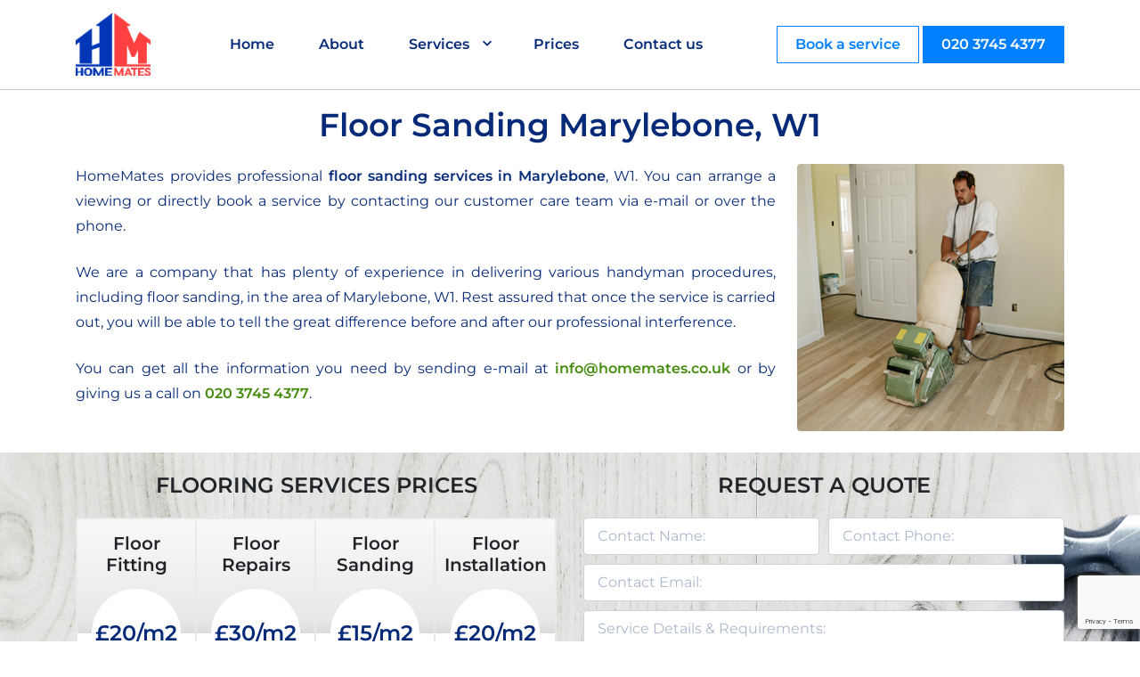

--- FILE ---
content_type: text/html; charset=UTF-8
request_url: https://www.homemates.co.uk/flooring-services-london/floor-sanding/marylebone-w1/
body_size: 9499
content:
<!DOCTYPE html>
<html lang="en-GB">
<head>
<meta charset="UTF-8">
<meta name="viewport" content="width=device-width, initial-scale=1">
<meta name="format-detection" content="telephone=no">
<link rel="profile" href="https://gmpg.org/xfn/11">
<meta name='robots' content='index, follow, max-image-preview:large, max-snippet:-1, max-video-preview:-1' />
<!-- This site is optimized with the Yoast SEO plugin v24.5 - https://yoast.com/wordpress/plugins/seo/ -->
<title>Floor Sanding Marylebone, W1 from HomeMates</title>
<meta name="description" content="Professional floor sanding services in Marylebone, W1 provided by HomeMates. Get your floor sanding job done by qualified experts! Give us a call now." />
<link rel="canonical" href="https://www.homemates.co.uk/flooring-services-london/floor-sanding/marylebone-w1/" />
<meta property="og:locale" content="en_GB" />
<meta property="og:type" content="article" />
<meta property="og:title" content="Floor Sanding Marylebone, W1 from HomeMates" />
<meta property="og:description" content="Professional floor sanding services in Marylebone, W1 provided by HomeMates. Get your floor sanding job done by qualified experts! Give us a call now." />
<meta property="og:url" content="https://www.homemates.co.uk/flooring-services-london/floor-sanding/marylebone-w1/" />
<meta property="og:site_name" content="HomeMates - One Stop Shop for Home Services in London" />
<meta property="article:modified_time" content="2017-07-26T08:08:04+00:00" />
<meta property="og:image" content="https://www.homemates.co.uk/wp-content/uploads/2014/06/floor-sanding.jpg" />
<meta property="og:image:width" content="300" />
<meta property="og:image:height" content="300" />
<meta property="og:image:type" content="image/jpeg" />
<meta name="twitter:label1" content="Estimated reading time" />
<meta name="twitter:data1" content="2 minutes" />
<script type="application/ld+json" class="yoast-schema-graph">{"@context":"https://schema.org","@graph":[{"@type":"WebPage","@id":"https://www.homemates.co.uk/flooring-services-london/floor-sanding/marylebone-w1/","url":"https://www.homemates.co.uk/flooring-services-london/floor-sanding/marylebone-w1/","name":"Floor Sanding Marylebone, W1 from HomeMates","isPartOf":{"@id":"https://www.homemates.co.uk/#website"},"primaryImageOfPage":{"@id":"https://www.homemates.co.uk/flooring-services-london/floor-sanding/marylebone-w1/#primaryimage"},"image":{"@id":"https://www.homemates.co.uk/flooring-services-london/floor-sanding/marylebone-w1/#primaryimage"},"thumbnailUrl":"https://www.homemates.co.uk/wp-content/uploads/2014/06/floor-sanding.jpg","datePublished":"2014-11-18T13:43:37+00:00","dateModified":"2017-07-26T08:08:04+00:00","description":"Professional floor sanding services in Marylebone, W1 provided by HomeMates. Get your floor sanding job done by qualified experts! Give us a call now.","breadcrumb":{"@id":"https://www.homemates.co.uk/flooring-services-london/floor-sanding/marylebone-w1/#breadcrumb"},"inLanguage":"en-GB","potentialAction":[{"@type":"ReadAction","target":["https://www.homemates.co.uk/flooring-services-london/floor-sanding/marylebone-w1/"]}]},{"@type":"ImageObject","inLanguage":"en-GB","@id":"https://www.homemates.co.uk/flooring-services-london/floor-sanding/marylebone-w1/#primaryimage","url":"https://www.homemates.co.uk/wp-content/uploads/2014/06/floor-sanding.jpg","contentUrl":"https://www.homemates.co.uk/wp-content/uploads/2014/06/floor-sanding.jpg","width":300,"height":300,"caption":"Floor Sanding"},{"@type":"BreadcrumbList","@id":"https://www.homemates.co.uk/flooring-services-london/floor-sanding/marylebone-w1/#breadcrumb","itemListElement":[{"@type":"ListItem","position":1,"name":"Home","item":"https://www.homemates.co.uk/"},{"@type":"ListItem","position":2,"name":"Flooring Services","item":"https://www.homemates.co.uk/flooring-services-london/"},{"@type":"ListItem","position":3,"name":"Floor Sanding","item":"https://www.homemates.co.uk/flooring-services-london/floor-sanding/"},{"@type":"ListItem","position":4,"name":"Floor Sanding Marylebone, W1"}]},{"@type":"WebSite","@id":"https://www.homemates.co.uk/#website","url":"https://www.homemates.co.uk/","name":"HomeMates - One Stop Shop for Home Services in London","description":"","potentialAction":[{"@type":"SearchAction","target":{"@type":"EntryPoint","urlTemplate":"https://www.homemates.co.uk/?s={search_term_string}"},"query-input":{"@type":"PropertyValueSpecification","valueRequired":true,"valueName":"search_term_string"}}],"inLanguage":"en-GB"}]}</script>
<!-- / Yoast SEO plugin. -->
<link rel="alternate" type="application/rss+xml" title="HomeMates - One Stop Shop for Home Services in London &raquo; Feed" href="https://www.homemates.co.uk/feed/" />
<link rel="alternate" type="application/rss+xml" title="HomeMates - One Stop Shop for Home Services in London &raquo; Comments Feed" href="https://www.homemates.co.uk/comments/feed/" />
<link rel="alternate" type="application/rss+xml" title="HomeMates - One Stop Shop for Home Services in London &raquo; Floor Sanding Marylebone, W1 Comments Feed" href="https://www.homemates.co.uk/flooring-services-london/floor-sanding/marylebone-w1/feed/" />
<!-- <link rel='stylesheet' id='wp-block-library-css' href='https://www.homemates.co.uk/wp-includes/css/dist/block-library/style.min.css?ver=6.5.7' type='text/css' media='all' /> -->
<link rel="stylesheet" type="text/css" href="//www.homemates.co.uk/wp-content/cache/wpfc-minified/8ijby4vm/dn3rd.css" media="all"/>
<style id='classic-theme-styles-inline-css' type='text/css'>
/*! This file is auto-generated */
.wp-block-button__link{color:#fff;background-color:#32373c;border-radius:9999px;box-shadow:none;text-decoration:none;padding:calc(.667em + 2px) calc(1.333em + 2px);font-size:1.125em}.wp-block-file__button{background:#32373c;color:#fff;text-decoration:none}
</style>
<style id='global-styles-inline-css' type='text/css'>
body{--wp--preset--color--black: #000000;--wp--preset--color--cyan-bluish-gray: #abb8c3;--wp--preset--color--white: #ffffff;--wp--preset--color--pale-pink: #f78da7;--wp--preset--color--vivid-red: #cf2e2e;--wp--preset--color--luminous-vivid-orange: #ff6900;--wp--preset--color--luminous-vivid-amber: #fcb900;--wp--preset--color--light-green-cyan: #7bdcb5;--wp--preset--color--vivid-green-cyan: #00d084;--wp--preset--color--pale-cyan-blue: #8ed1fc;--wp--preset--color--vivid-cyan-blue: #0693e3;--wp--preset--color--vivid-purple: #9b51e0;--wp--preset--gradient--vivid-cyan-blue-to-vivid-purple: linear-gradient(135deg,rgba(6,147,227,1) 0%,rgb(155,81,224) 100%);--wp--preset--gradient--light-green-cyan-to-vivid-green-cyan: linear-gradient(135deg,rgb(122,220,180) 0%,rgb(0,208,130) 100%);--wp--preset--gradient--luminous-vivid-amber-to-luminous-vivid-orange: linear-gradient(135deg,rgba(252,185,0,1) 0%,rgba(255,105,0,1) 100%);--wp--preset--gradient--luminous-vivid-orange-to-vivid-red: linear-gradient(135deg,rgba(255,105,0,1) 0%,rgb(207,46,46) 100%);--wp--preset--gradient--very-light-gray-to-cyan-bluish-gray: linear-gradient(135deg,rgb(238,238,238) 0%,rgb(169,184,195) 100%);--wp--preset--gradient--cool-to-warm-spectrum: linear-gradient(135deg,rgb(74,234,220) 0%,rgb(151,120,209) 20%,rgb(207,42,186) 40%,rgb(238,44,130) 60%,rgb(251,105,98) 80%,rgb(254,248,76) 100%);--wp--preset--gradient--blush-light-purple: linear-gradient(135deg,rgb(255,206,236) 0%,rgb(152,150,240) 100%);--wp--preset--gradient--blush-bordeaux: linear-gradient(135deg,rgb(254,205,165) 0%,rgb(254,45,45) 50%,rgb(107,0,62) 100%);--wp--preset--gradient--luminous-dusk: linear-gradient(135deg,rgb(255,203,112) 0%,rgb(199,81,192) 50%,rgb(65,88,208) 100%);--wp--preset--gradient--pale-ocean: linear-gradient(135deg,rgb(255,245,203) 0%,rgb(182,227,212) 50%,rgb(51,167,181) 100%);--wp--preset--gradient--electric-grass: linear-gradient(135deg,rgb(202,248,128) 0%,rgb(113,206,126) 100%);--wp--preset--gradient--midnight: linear-gradient(135deg,rgb(2,3,129) 0%,rgb(40,116,252) 100%);--wp--preset--font-size--small: 13px;--wp--preset--font-size--medium: 20px;--wp--preset--font-size--large: 36px;--wp--preset--font-size--x-large: 42px;--wp--preset--spacing--20: 0.44rem;--wp--preset--spacing--30: 0.67rem;--wp--preset--spacing--40: 1rem;--wp--preset--spacing--50: 1.5rem;--wp--preset--spacing--60: 2.25rem;--wp--preset--spacing--70: 3.38rem;--wp--preset--spacing--80: 5.06rem;--wp--preset--shadow--natural: 6px 6px 9px rgba(0, 0, 0, 0.2);--wp--preset--shadow--deep: 12px 12px 50px rgba(0, 0, 0, 0.4);--wp--preset--shadow--sharp: 6px 6px 0px rgba(0, 0, 0, 0.2);--wp--preset--shadow--outlined: 6px 6px 0px -3px rgba(255, 255, 255, 1), 6px 6px rgba(0, 0, 0, 1);--wp--preset--shadow--crisp: 6px 6px 0px rgba(0, 0, 0, 1);}:where(.is-layout-flex){gap: 0.5em;}:where(.is-layout-grid){gap: 0.5em;}body .is-layout-flex{display: flex;}body .is-layout-flex{flex-wrap: wrap;align-items: center;}body .is-layout-flex > *{margin: 0;}body .is-layout-grid{display: grid;}body .is-layout-grid > *{margin: 0;}:where(.wp-block-columns.is-layout-flex){gap: 2em;}:where(.wp-block-columns.is-layout-grid){gap: 2em;}:where(.wp-block-post-template.is-layout-flex){gap: 1.25em;}:where(.wp-block-post-template.is-layout-grid){gap: 1.25em;}.has-black-color{color: var(--wp--preset--color--black) !important;}.has-cyan-bluish-gray-color{color: var(--wp--preset--color--cyan-bluish-gray) !important;}.has-white-color{color: var(--wp--preset--color--white) !important;}.has-pale-pink-color{color: var(--wp--preset--color--pale-pink) !important;}.has-vivid-red-color{color: var(--wp--preset--color--vivid-red) !important;}.has-luminous-vivid-orange-color{color: var(--wp--preset--color--luminous-vivid-orange) !important;}.has-luminous-vivid-amber-color{color: var(--wp--preset--color--luminous-vivid-amber) !important;}.has-light-green-cyan-color{color: var(--wp--preset--color--light-green-cyan) !important;}.has-vivid-green-cyan-color{color: var(--wp--preset--color--vivid-green-cyan) !important;}.has-pale-cyan-blue-color{color: var(--wp--preset--color--pale-cyan-blue) !important;}.has-vivid-cyan-blue-color{color: var(--wp--preset--color--vivid-cyan-blue) !important;}.has-vivid-purple-color{color: var(--wp--preset--color--vivid-purple) !important;}.has-black-background-color{background-color: var(--wp--preset--color--black) !important;}.has-cyan-bluish-gray-background-color{background-color: var(--wp--preset--color--cyan-bluish-gray) !important;}.has-white-background-color{background-color: var(--wp--preset--color--white) !important;}.has-pale-pink-background-color{background-color: var(--wp--preset--color--pale-pink) !important;}.has-vivid-red-background-color{background-color: var(--wp--preset--color--vivid-red) !important;}.has-luminous-vivid-orange-background-color{background-color: var(--wp--preset--color--luminous-vivid-orange) !important;}.has-luminous-vivid-amber-background-color{background-color: var(--wp--preset--color--luminous-vivid-amber) !important;}.has-light-green-cyan-background-color{background-color: var(--wp--preset--color--light-green-cyan) !important;}.has-vivid-green-cyan-background-color{background-color: var(--wp--preset--color--vivid-green-cyan) !important;}.has-pale-cyan-blue-background-color{background-color: var(--wp--preset--color--pale-cyan-blue) !important;}.has-vivid-cyan-blue-background-color{background-color: var(--wp--preset--color--vivid-cyan-blue) !important;}.has-vivid-purple-background-color{background-color: var(--wp--preset--color--vivid-purple) !important;}.has-black-border-color{border-color: var(--wp--preset--color--black) !important;}.has-cyan-bluish-gray-border-color{border-color: var(--wp--preset--color--cyan-bluish-gray) !important;}.has-white-border-color{border-color: var(--wp--preset--color--white) !important;}.has-pale-pink-border-color{border-color: var(--wp--preset--color--pale-pink) !important;}.has-vivid-red-border-color{border-color: var(--wp--preset--color--vivid-red) !important;}.has-luminous-vivid-orange-border-color{border-color: var(--wp--preset--color--luminous-vivid-orange) !important;}.has-luminous-vivid-amber-border-color{border-color: var(--wp--preset--color--luminous-vivid-amber) !important;}.has-light-green-cyan-border-color{border-color: var(--wp--preset--color--light-green-cyan) !important;}.has-vivid-green-cyan-border-color{border-color: var(--wp--preset--color--vivid-green-cyan) !important;}.has-pale-cyan-blue-border-color{border-color: var(--wp--preset--color--pale-cyan-blue) !important;}.has-vivid-cyan-blue-border-color{border-color: var(--wp--preset--color--vivid-cyan-blue) !important;}.has-vivid-purple-border-color{border-color: var(--wp--preset--color--vivid-purple) !important;}.has-vivid-cyan-blue-to-vivid-purple-gradient-background{background: var(--wp--preset--gradient--vivid-cyan-blue-to-vivid-purple) !important;}.has-light-green-cyan-to-vivid-green-cyan-gradient-background{background: var(--wp--preset--gradient--light-green-cyan-to-vivid-green-cyan) !important;}.has-luminous-vivid-amber-to-luminous-vivid-orange-gradient-background{background: var(--wp--preset--gradient--luminous-vivid-amber-to-luminous-vivid-orange) !important;}.has-luminous-vivid-orange-to-vivid-red-gradient-background{background: var(--wp--preset--gradient--luminous-vivid-orange-to-vivid-red) !important;}.has-very-light-gray-to-cyan-bluish-gray-gradient-background{background: var(--wp--preset--gradient--very-light-gray-to-cyan-bluish-gray) !important;}.has-cool-to-warm-spectrum-gradient-background{background: var(--wp--preset--gradient--cool-to-warm-spectrum) !important;}.has-blush-light-purple-gradient-background{background: var(--wp--preset--gradient--blush-light-purple) !important;}.has-blush-bordeaux-gradient-background{background: var(--wp--preset--gradient--blush-bordeaux) !important;}.has-luminous-dusk-gradient-background{background: var(--wp--preset--gradient--luminous-dusk) !important;}.has-pale-ocean-gradient-background{background: var(--wp--preset--gradient--pale-ocean) !important;}.has-electric-grass-gradient-background{background: var(--wp--preset--gradient--electric-grass) !important;}.has-midnight-gradient-background{background: var(--wp--preset--gradient--midnight) !important;}.has-small-font-size{font-size: var(--wp--preset--font-size--small) !important;}.has-medium-font-size{font-size: var(--wp--preset--font-size--medium) !important;}.has-large-font-size{font-size: var(--wp--preset--font-size--large) !important;}.has-x-large-font-size{font-size: var(--wp--preset--font-size--x-large) !important;}
.wp-block-navigation a:where(:not(.wp-element-button)){color: inherit;}
:where(.wp-block-post-template.is-layout-flex){gap: 1.25em;}:where(.wp-block-post-template.is-layout-grid){gap: 1.25em;}
:where(.wp-block-columns.is-layout-flex){gap: 2em;}:where(.wp-block-columns.is-layout-grid){gap: 2em;}
.wp-block-pullquote{font-size: 1.5em;line-height: 1.6;}
</style>
<!-- <link rel='stylesheet' id='contact-form-7-css' href='https://www.homemates.co.uk/wp-content/plugins/contact-form-7/includes/css/styles.css?ver=5.9.8' type='text/css' media='all' /> -->
<!-- <link rel='stylesheet' id='dashicons-css' href='https://www.homemates.co.uk/wp-includes/css/dashicons.min.css?ver=6.5.7' type='text/css' media='all' /> -->
<!-- <link rel='stylesheet' id='homemates-bootstrap-css' href='https://www.homemates.co.uk/wp-content/themes/homemates-updated/layouts/bootstrap.min.css?ver=4.0.0' type='text/css' media='all' /> -->
<!-- <link rel='stylesheet' id='montserrat-font-css' href='https://www.homemates.co.uk/wp-content/themes/homemates-updated/fonts/montserrat/montserrat-font.css?ver=6.5.7' type='text/css' media='all' /> -->
<!-- <link rel='stylesheet' id='slick-carousel-css' href='https://www.homemates.co.uk/wp-content/themes/homemates-updated/assets/css/slick.css?ver=6.5.7' type='text/css' media='all' /> -->
<!-- <link rel='stylesheet' id='homemates-style-css' href='https://www.homemates.co.uk/wp-content/themes/homemates-updated/style.css?ver=6.5.7' type='text/css' media='all' /> -->
<!-- <link rel='stylesheet' id='rich-reviews-css' href='https://www.homemates.co.uk/wp-content/plugins/rich-reviews/css/rich-reviews.css?ver=6.5.7' type='text/css' media='all' /> -->
<link rel="stylesheet" type="text/css" href="//www.homemates.co.uk/wp-content/cache/wpfc-minified/g55kjnqg/dn3rd.css" media="all"/>
<script src='//www.homemates.co.uk/wp-content/cache/wpfc-minified/ldxsaw7p/dn3rd.js' type="text/javascript"></script>
<!-- <script type="text/javascript" src="https://www.homemates.co.uk/wp-includes/js/jquery/jquery.min.js?ver=3.7.1" id="jquery-core-js"></script> -->
<!-- <script type="text/javascript" src="https://www.homemates.co.uk/wp-includes/js/jquery/jquery-migrate.min.js?ver=3.4.1" id="jquery-migrate-js"></script> -->
<script type="text/javascript" id="rich-reviews-js-extra">
/* <![CDATA[ */
var php_vars = {"excerpt_length":"150","maybe_some_other_stuff":"Probably Not"};
var translation = {"read_more":"Read More","less":"Less"};
/* ]]> */
</script>
<script src='//www.homemates.co.uk/wp-content/cache/wpfc-minified/1sy2nux/dn3rd.js' type="text/javascript"></script>
<!-- <script type="text/javascript" src="https://www.homemates.co.uk/wp-content/plugins/rich-reviews/js/rich-reviews.js?ver=6.5.7" id="rich-reviews-js"></script> -->
<link rel="https://api.w.org/" href="https://www.homemates.co.uk/wp-json/" /><link rel="alternate" type="application/json" href="https://www.homemates.co.uk/wp-json/wp/v2/pages/1710" /><link rel="EditURI" type="application/rsd+xml" title="RSD" href="https://www.homemates.co.uk/xmlrpc.php?rsd" />
<meta name="generator" content="WordPress 6.5.7" />
<link rel='shortlink' href='https://www.homemates.co.uk/?p=1710' />
<link rel="alternate" type="application/json+oembed" href="https://www.homemates.co.uk/wp-json/oembed/1.0/embed?url=https%3A%2F%2Fwww.homemates.co.uk%2Fflooring-services-london%2Ffloor-sanding%2Fmarylebone-w1%2F" />
<link rel="alternate" type="text/xml+oembed" href="https://www.homemates.co.uk/wp-json/oembed/1.0/embed?url=https%3A%2F%2Fwww.homemates.co.uk%2Fflooring-services-london%2Ffloor-sanding%2Fmarylebone-w1%2F&#038;format=xml" />
<link rel="pingback" href="https://www.homemates.co.uk/xmlrpc.php">	<style type="text/css">
.site-title,
.site-description {
position: absolute;
clip: rect(1px, 1px, 1px, 1px);
}
</style>
<link rel="icon" href="https://www.homemates.co.uk/wp-content/uploads/2024/05/cropped-logo-blue-red-32x32.png" sizes="32x32" />
<link rel="icon" href="https://www.homemates.co.uk/wp-content/uploads/2024/05/cropped-logo-blue-red-192x192.png" sizes="192x192" />
<link rel="apple-touch-icon" href="https://www.homemates.co.uk/wp-content/uploads/2024/05/cropped-logo-blue-red-180x180.png" />
<meta name="msapplication-TileImage" content="https://www.homemates.co.uk/wp-content/uploads/2024/05/cropped-logo-blue-red-270x270.png" />
<meta name="google-site-verification" content="QN12634RnCMMMLWK7fA1kHlNijxGo7nRkHC2umn1u-w" />
</head>
<body data-rsssl=1 class="page-template-default page page-id-1710 page-child parent-pageid-95">
<div class="wrapper">
<div id="page" class="site">
<a class="skip-link screen-reader-text" href="#content">Skip to content</a>
<header id="masthead" class="site-header">
<div class="container">
<div class="header__nav">
<a href="/" class="logo" style="background-image:url(https://www.homemates.co.uk/wp-content/uploads/2024/05/logo-blue-red.png"></a>					
<nav class="main-navigation">
<div class="menu-main-navigation-container"><ul id="primary-menu" class="menu"><li id="menu-item-11" class="menu-item menu-item-type-post_type menu-item-object-page menu-item-home menu-item-11"><a href="https://www.homemates.co.uk/">Home</a></li>
<li id="menu-item-117" class="menu-item menu-item-type-post_type menu-item-object-page menu-item-117"><a href="https://www.homemates.co.uk/about/">About</a></li>
<li id="menu-item-11440" class="menu-item menu-item-type-custom menu-item-object-custom menu-item-has-children menu-item-11440"><a href="#">Services</a>
<ul class="sub-menu">
<li id="menu-item-11441" class="menu-item menu-item-type-post_type menu-item-object-page menu-item-11441"><a href="https://www.homemates.co.uk/all-available-services/">All Services</a></li>
<li id="menu-item-11442" class="menu-item menu-item-type-custom menu-item-object-custom menu-item-has-children menu-item-11442"><a href="#">Cleaning</a>
<ul class="sub-menu">
<li id="menu-item-11446" class="menu-item menu-item-type-custom menu-item-object-custom menu-item-11446"><a href="https://www.homemates.co.uk/cleaning-services-london/end-of-tenancy-cleaning/">End of Tenancy Cleaning</a></li>
<li id="menu-item-11447" class="menu-item menu-item-type-custom menu-item-object-custom menu-item-11447"><a href="https://www.homemates.co.uk/cleaning-services-london/carpet-cleaning/">Carpet Cleaning</a></li>
<li id="menu-item-11448" class="menu-item menu-item-type-custom menu-item-object-custom menu-item-11448"><a href="https://www.homemates.co.uk/cleaning-services-london/deep-cleaning/">Deep Cleaning</a></li>
<li id="menu-item-11449" class="menu-item menu-item-type-custom menu-item-object-custom menu-item-11449"><a href="https://www.homemates.co.uk/cleaning-services-london/home-cleaning/">Home Cleaning</a></li>
<li id="menu-item-11450" class="menu-item menu-item-type-custom menu-item-object-custom menu-item-11450"><a href="https://www.homemates.co.uk/cleaning-services-london/">More Cleaning Services</a></li>
</ul>
</li>
<li id="menu-item-11443" class="menu-item menu-item-type-custom menu-item-object-custom menu-item-has-children menu-item-11443"><a href="#">Gardening</a>
<ul class="sub-menu">
<li id="menu-item-11451" class="menu-item menu-item-type-custom menu-item-object-custom menu-item-11451"><a href="https://www.homemates.co.uk/gardening-services-london/professional-gardening/">Professional Gardening</a></li>
<li id="menu-item-11452" class="menu-item menu-item-type-custom menu-item-object-custom menu-item-11452"><a href="https://www.homemates.co.uk/gardening-services-london/lawn-mowing/">Lawn Mowing</a></li>
<li id="menu-item-11453" class="menu-item menu-item-type-custom menu-item-object-custom menu-item-11453"><a href="https://www.homemates.co.uk/gardening-services-london/hedge-trimming/">Hedge Trimming</a></li>
<li id="menu-item-11454" class="menu-item menu-item-type-custom menu-item-object-custom menu-item-11454"><a href="https://www.homemates.co.uk/gardening-services-london/tree-pruning/">Tree Pruning</a></li>
<li id="menu-item-11455" class="menu-item menu-item-type-custom menu-item-object-custom menu-item-11455"><a href="https://www.homemates.co.uk/gardening-services-london/">More Gardening Services</a></li>
</ul>
</li>
<li id="menu-item-11444" class="menu-item menu-item-type-custom menu-item-object-custom menu-item-has-children menu-item-11444"><a href="#">Relocation</a>
<ul class="sub-menu">
<li id="menu-item-11456" class="menu-item menu-item-type-custom menu-item-object-custom menu-item-11456"><a href="https://www.homemates.co.uk/relocation-services-london/removals-services/">Removals Services</a></li>
<li id="menu-item-11457" class="menu-item menu-item-type-custom menu-item-object-custom menu-item-11457"><a href="https://www.homemates.co.uk/relocation-services-london/home-moving/">Home Moving</a></li>
<li id="menu-item-11458" class="menu-item menu-item-type-custom menu-item-object-custom menu-item-11458"><a href="https://www.homemates.co.uk/relocation-services-london/office-moving/">Office Moving</a></li>
<li id="menu-item-11459" class="menu-item menu-item-type-custom menu-item-object-custom menu-item-11459"><a href="https://www.homemates.co.uk/relocation-services-london/man-and-van/">Man and Van</a></li>
<li id="menu-item-11460" class="menu-item menu-item-type-custom menu-item-object-custom menu-item-11460"><a href="https://www.homemates.co.uk/relocation-services-london/">More Relocation Services</a></li>
</ul>
</li>
<li id="menu-item-11445" class="menu-item menu-item-type-custom menu-item-object-custom menu-item-has-children menu-item-11445"><a href="#">Handyman</a>
<ul class="sub-menu">
<li id="menu-item-11461" class="menu-item menu-item-type-custom menu-item-object-custom menu-item-11461"><a href="https://www.homemates.co.uk/handyman-services-london/odd-jobs/">Odd Jobs</a></li>
<li id="menu-item-11462" class="menu-item menu-item-type-custom menu-item-object-custom menu-item-11462"><a href="https://www.homemates.co.uk/handyman-services-london/furniture-assembly/">Furniture Assembly</a></li>
<li id="menu-item-11463" class="menu-item menu-item-type-custom menu-item-object-custom menu-item-11463"><a href="https://www.homemates.co.uk/handyman-services-london/fit-blinds-and-curtains/">Fit Blinds and Curtains</a></li>
<li id="menu-item-11464" class="menu-item menu-item-type-custom menu-item-object-custom menu-item-11464"><a href="https://www.homemates.co.uk/handyman-services-london/repair-bath-fan/">Repair Bath Fan</a></li>
<li id="menu-item-11465" class="menu-item menu-item-type-custom menu-item-object-custom menu-item-11465"><a href="https://www.homemates.co.uk/handyman-services-london/">More Handyman Services</a></li>
</ul>
</li>
</ul>
</li>
<li id="menu-item-118" class="menu-item menu-item-type-post_type menu-item-object-page menu-item-118"><a href="https://www.homemates.co.uk/prices/">Prices</a></li>
<li id="menu-item-119" class="menu-item menu-item-type-post_type menu-item-object-page menu-item-119"><a href="https://www.homemates.co.uk/contact-us/">Contact us</a></li>
</ul></div>					</nav><!-- #site-navigation -->
</div>
<div class="header__actions">
<a href="https://www.homemates.co.uk/contact-us/" class="btn btn--white">Book a service</a>
<a href="tel:02037454377" class="btn">020 3745 4377</a>
</div>
<div id="menu-toggle"></div>
</div>
</div>
</header><!-- #masthead -->
<div id="content" class="site-content">
<div id="primary" class="content-area">
<div class="container">
<div class="row">
<main id="main" class="site-main col-12" role="main">
<article id="post-1710" class="post-1710 page type-page status-publish has-post-thumbnail hentry">
<header class="entry-header">
<h1 class="entry-title">Floor Sanding Marylebone, W1</h1>	</header><!-- .entry-header -->
<div class="entry-content">
<p><img fetchpriority="high" decoding="async" src="https://www.homemates.co.uk/wp-content/uploads/2014/06/floor-sanding-300x300.jpg" alt="Floor Sanding" width="300" height="300" class="alignright size-medium wp-image-327" srcset="https://www.homemates.co.uk/wp-content/uploads/2014/06/floor-sanding.jpg 300w, https://www.homemates.co.uk/wp-content/uploads/2014/06/floor-sanding-150x150.jpg 150w" sizes="(max-width: 300px) 100vw, 300px" />HomeMates provides professional <strong>floor sanding services in Marylebone</strong>, W1.  You can arrange a viewing or directly book a service by contacting our customer care team via e-mail or over the phone.</p>
<p>We are a company that has plenty of experience in delivering various handyman procedures, including floor sanding, in the area of Marylebone, W1. Rest assured that once the service is carried out, you will be able to tell the great difference before and after our professional interference.</p>
<p>You can get all the information you need by sending e-mail at <span class="pnumber">info@homemates.co.uk</span> or by giving us a call on <span class="pnumber">020 3745 4377</span>.</p>
<div class="fullwidth-content prices-book-handyman">
<div class="container">
<div class="row">
<div class="col-md-6"><span class="title-prices">Flooring Services Prices</span>
<table class="prices">
<tr><th>Floor Fitting</th><th>Floor Repairs</th><th>Floor Sanding</th><th>Floor Installation</th></tr>
<tr><td class="price"><div>£20/m2</div></td><td class="price"><div>£30/m2</div></td><td class="price"><div>£15/m2</div></td><td class="price"><div>£20/m2</div></td></tr>
<tr><td><a class="btn-quote" href="/contact-us/">Free Quote</a></td><td><a class="btn-quote" href="/contact-us/">Free Quote</a></td><td><a class="btn-quote" href="/contact-us/">Free Quote</a></td><td><a class="btn-quote" href="/contact-us/">Free Quote</a></td></tr>
</table></div>
<div class="col-md-6"><span class="title-book">Request a Quote</span> 
<div class="wpcf7 no-js" id="wpcf7-f1606-p1710-o1" lang="en-US" dir="ltr">
<div class="screen-reader-response"><p role="status" aria-live="polite" aria-atomic="true"></p> <ul></ul></div>
<form action="/flooring-services-london/floor-sanding/marylebone-w1/#wpcf7-f1606-p1710-o1" method="post" class="wpcf7-form init" aria-label="Contact form" novalidate="novalidate" data-status="init">
<div style="display: none;">
<input type="hidden" name="_wpcf7" value="1606" />
<input type="hidden" name="_wpcf7_version" value="5.9.8" />
<input type="hidden" name="_wpcf7_locale" value="en_US" />
<input type="hidden" name="_wpcf7_unit_tag" value="wpcf7-f1606-p1710-o1" />
<input type="hidden" name="_wpcf7_container_post" value="1710" />
<input type="hidden" name="_wpcf7_posted_data_hash" value="" />
<input type="hidden" name="_wpcf7_recaptcha_response" value="" />
</div>
<p><span class="wpcf7-form-control-wrap" data-name="your-name"><input size="40" maxlength="400" class="wpcf7-form-control wpcf7-text wpcf7-validates-as-required" aria-required="true" aria-invalid="false" placeholder="Contact Name:" value="" type="text" name="your-name" /></span><span class="wpcf7-form-control-wrap" data-name="tel-330"><input size="40" maxlength="400" class="wpcf7-form-control wpcf7-tel wpcf7-validates-as-required wpcf7-text wpcf7-validates-as-tel" aria-required="true" aria-invalid="false" placeholder="Contact Phone:" value="" type="tel" name="tel-330" /></span><br />
<span class="wpcf7-form-control-wrap" data-name="your-email"><input size="40" maxlength="400" class="wpcf7-form-control wpcf7-email wpcf7-validates-as-required wpcf7-text wpcf7-validates-as-email" aria-required="true" aria-invalid="false" placeholder="Contact Email:" value="" type="email" name="your-email" /></span><br />
<span class="wpcf7-form-control-wrap" data-name="your-message"><textarea cols="40" rows="10" maxlength="2000" class="wpcf7-form-control wpcf7-textarea" aria-invalid="false" placeholder="Service Details &amp; Requirements:" name="your-message"></textarea></span><br />
<input class="wpcf7-form-control wpcf7-submit has-spinner inner-form-submit" type="submit" value="Get a Free Quote" />
</p><div class="wpcf7-response-output" aria-hidden="true"></div>
</form>
</div>
</div>
</p></div>
</p></div>
</div>
<h2>Floor Sanding Services in Marylebone from HomeMates</h2>
<p>The service goes hand on hand with the following benefits:</p>
<ul class="list-style count-col-2">
<li>We use the finest sandpaper</li>
<li>We operate with the latest floor sanding machines</li>
<li>A team of professionals is always available for you</li>
<li>The price rates we offer are kept in the reasonable range</li>
<li>If you wish so, we can take care of the floor finish as well</li>
</ul>
<p>If you are looking for a team of professionals who can easily deal with the bad condition of the wooden floor at your commercial or residential property, you can stop shopping around and pay attention to the following lines that describe the reasons why choosing us is to complete your floor sanding project is the best alternative.</p>
<h3 class="heading-list">Here is a list of all the services we provide in Marylebone</h3>
<div class="boxstyle1 area"><div class="interlinking-box"><ul><li><strong><a href="https://www.homemates.co.uk/building-services-london/house-extensions/marylebone-w1/">House Extensions Marylebone</a></strong></li><li><strong><a href="https://www.homemates.co.uk/building-services-london/local-builders/marylebone-w1/">Local Builders Marylebone</a></strong></li><li><strong><a href="https://www.homemates.co.uk/building-services-london/loft-conversions-london/marylebone-w1/">Loft Conversions Marylebone</a></strong></li><li><strong><a href="https://www.homemates.co.uk/cleaning-services-london/carpet-cleaning/marylebone-w1/">Carpet Cleaning Marylebone</a></strong></li><li><strong><a href="https://www.homemates.co.uk/cleaning-services-london/end-of-tenancy-cleaning/marylebone-w1/">End of Tenancy Cleaning Marylebone</a></strong></li><li><strong><a href="https://www.homemates.co.uk/cleaning-services-london/home-cleaning/marylebone-w1/">Home Cleaning Marylebone</a></strong></li><li><strong><a href="https://www.homemates.co.uk/decorating-services-london/painting-and-decorating/marylebone-w1/">Painting and Decorating Marylebone</a></strong></li><li><strong><a href="https://www.homemates.co.uk/electrical-services-london/local-electricians/marylebone-w1/">Local Electricians Marylebone</a></strong></li><li><strong><a href="https://www.homemates.co.uk/flooring-services-london/floor-fitting/marylebone-w1/">Floor Fitting Marylebone</a></strong></li><li><strong><a href="https://www.homemates.co.uk/gardening-services-london/professional-gardening/marylebone-w1/">Professional Gardening Marylebone</a></strong></li><li><strong><a href="https://www.homemates.co.uk/handyman-services-london/local-handyman/marylebone-w1/">Local Handyman Marylebone</a></strong></li><li><strong><a href="https://www.homemates.co.uk/plumbing-services-london/local-plumbers/marylebone-w1/">Local Plumbers Marylebone</a></strong></li><li><strong><a href="https://www.homemates.co.uk/refurbishment-services-london/home-refurbishment/marylebone-w1/">Home Refurbishment Marylebone</a></strong></li><li><strong><a href="https://www.homemates.co.uk/relocation-services-london/man-and-van/marylebone-w1/">Man and Van Marylebone</a></strong></li><li><strong><a href="https://www.homemates.co.uk/relocation-services-london/removals-services/marylebone-w1/">Removals Services Marylebone</a></strong></li><li><strong><a href="https://www.homemates.co.uk/roofing-services-london/roof-repair/marylebone-w1/">Roof Repair Marylebone</a></strong></li></ul></div></div>
<p>What makes our floor sanding services so popular and preferred by Marylebone, W1 residents is the excellent results we achieve and the professional attitude of our technicians. They would pay attention to the smallest detail and the initial brightness of the floor will be restored in the blink of an eye. Every floor sanding procedures consists of several steps that guarantee the impeccable outcome. </p>
<h2>Professional Floor Sanding Marylebone, W1</h2>
<p>When it comes to requesting a professional floor sanding service in Marylebone, most people consider it to be too expensive. Now, you can unconditionally rely on our professional help and the sensible price rates we have. Although you can shop around as long as you can, we are positive that you can hardly find another company that has found the balance between high quality, affordability and proactive approach.</p>
<p>Making your floor look great is now easier than ever. Contact our friendly call centre supporters and ask for availability in your area. They will be glad to lead you through the booking process and ensure that the service will take place at a convenient to you day and time.</p>
</div><!-- .entry-content -->
</article><!-- #post-## -->
</main><!-- #main -->
</div><!-- close .row -->
</div><!-- close .container -->
</div><!-- #primary -->
<section class="section-services">
<div class="container">
<h2>Our Services</h2>
<ul class="list-services">
<li>
<a href="https://www.homemates.co.uk/cleaning-services-london/end-of-tenancy-cleaning/">
<i class="ico" style="background-image: url(https://www.homemates.co.uk/wp-content/uploads/2024/06/eot.png);"></i>
<span>End Of Tenancy Cleaning</span>
</a>
</li>
<li>
<a href="https://www.homemates.co.uk/cleaning-services-london/carpet-cleaning/">
<i class="ico" style="background-image: url(https://www.homemates.co.uk/wp-content/uploads/2024/06/carpet.png);"></i>
<span>Carpet Cleaning</span>
</a>
</li>
<li>
<a href="https://www.homemates.co.uk/cleaning-services-london/deep-cleaning/">
<i class="ico" style="background-image: url(https://www.homemates.co.uk/wp-content/uploads/2024/06/deep.png);"></i>
<span>Deep Cleaning</span>
</a>
</li>
<li>
<a href="https://www.homemates.co.uk/cleaning-services-london/home-cleaning/">
<i class="ico" style="background-image: url(https://www.homemates.co.uk/wp-content/uploads/2024/06/home-cleaning.png);"></i>
<span>Home Cleaning</span>
</a>
</li>
<li>
<a href="https://www.homemates.co.uk/gardening-services-london/professional-gardening/">
<i class="ico" style="background-image: url(https://www.homemates.co.uk/wp-content/uploads/2024/06/gardening.png);"></i>
<span>Professional Gardening</span>
</a>
</li>
<li>
<a href="https://www.homemates.co.uk/gardening-services-london/lawn-mowing/">
<i class="ico" style="background-image: url(https://www.homemates.co.uk/wp-content/uploads/2024/06/lawn-mowing.png);"></i>
<span>Lawn Mowing</span>
</a>
</li>
<li>
<a href="https://www.homemates.co.uk/gardening-services-london/hedge-trimming/">
<i class="ico" style="background-image: url(https://www.homemates.co.uk/wp-content/uploads/2024/06/hedge-trimming.png);"></i>
<span>Hedge Trimming</span>
</a>
</li>
<li>
<a href="https://www.homemates.co.uk/gardening-services-london/tree-pruning/">
<i class="ico" style="background-image: url(https://www.homemates.co.uk/wp-content/uploads/2024/06/tree-pruning.png);"></i>
<span>Tree Pruning</span>
</a>
</li>
<li>
<a href="https://www.homemates.co.uk/relocation-services-london/removals-services/">
<i class="ico" style="background-image: url(https://www.homemates.co.uk/wp-content/uploads/2024/06/removal.png);"></i>
<span>Removal Services</span>
</a>
</li>
<li>
<a href="https://www.homemates.co.uk/relocation-services-london/home-moving/">
<i class="ico" style="background-image: url(https://www.homemates.co.uk/wp-content/uploads/2024/06/home-moving.png);"></i>
<span>Home Moving</span>
</a>
</li>
<li>
<a href="https://www.homemates.co.uk/relocation-services-london/office-moving/">
<i class="ico" style="background-image: url(https://www.homemates.co.uk/wp-content/uploads/2024/06/office-moving.png);"></i>
<span>Office Moving</span>
</a>
</li>
<li>
<a href="https://www.homemates.co.uk/relocation-services-london/man-and-van/">
<i class="ico" style="background-image: url(https://www.homemates.co.uk/wp-content/uploads/2024/06/man-and-van.png);"></i>
<span>Man and Van</span>
</a>
</li>
<li>
<a href="https://www.homemates.co.uk/handyman-services-london/odd-jobs/">
<i class="ico" style="background-image: url(https://www.homemates.co.uk/wp-content/uploads/2024/06/odd-jobs.png);"></i>
<span>Odd Jobs</span>
</a>
</li>
<li>
<a href="https://www.homemates.co.uk/handyman-services-london/furniture-assembly/">
<i class="ico" style="background-image: url(https://www.homemates.co.uk/wp-content/uploads/2024/06/furniture.png);"></i>
<span>Furniture Assembly</span>
</a>
</li>
<li>
<a href="https://www.homemates.co.uk/handyman-services-london/fit-blinds-and-curtains/">
<i class="ico" style="background-image: url(https://www.homemates.co.uk/wp-content/uploads/2024/06/curtains.png);"></i>
<span>Fit Blinds and Curtains</span>
</a>
</li>
<li>
<a href="https://www.homemates.co.uk/handyman-services-london/repair-bath-fan/">
<i class="ico" style="background-image: url(https://www.homemates.co.uk/wp-content/uploads/2024/06/bath.png);"></i>
<span>Repair Bath Fan</span>
</a>
</li>
</ul>
</div>
</section>

</div><!-- #content -->
<footer id="colophon" class="site-footer" role="contentinfo">
<div class="container">
<div class="footer__head">
<a href="https://www.homemates.co.uk/" class="logo"><img src="https://www.homemates.co.uk/wp-content/themes/homemates-updated/images/logo3.png" width="95" height="79" alt="HomeMates &#8211; One Stop Shop for Home Services in London"/></a>
<p>HomeMates is one stop shop where you can find full range of home services like gardening, cleaning, handyman and removals!</p>
</div>
</div>
<div class="footer-services text-center">
<div class="container">
<span>HomeMates can offer you wide variety of services:</span>
<div class="footer__nav">		
<ul>
<li><a href="/cleaning-services-london/end-of-tenancy-cleaning/">End of Tenancy Cleaning</a></li>
<li><a href="/cleaning-services-london/carpet-cleaning/">Carpet Cleaning</a></li>
<li><a href="/cleaning-services-london/deep-cleaning/">Deep Cleaning</a></li>
<li><a href="/cleaning-services-london/home-cleaning/">Home Cleaning</a></li>
</ul>
<ul>
<li><a href="/gardening-services-london/professional-gardening/">Professional Gardening</a></li>
<li><a href="/gardening-services-london/lawn-mowing/">Lawn Mowing</a></li>
<li><a href="/gardening-services-london/hedge-trimming/">Hedge Trimming</a></li>
<li><a href="/gardening-services-london/tree-pruning/">Tree Pruning</a></li>
</ul>
<ul>
<li><a href="/relocation-services-london/removals-services/">Removal Services</a></li>
<li><a href="/relocation-services-london/home-moving/">Home Moving</a></li>
<li><a href="/relocation-services-london/office-moving/">Office Moving</a></li>
<li><a href="/relocation-services-london/man-and-van/">Man and Van</a></li>
</ul>
<ul>
<li><a href="/handyman-services-london/odd-jobs/">Odd Jobs</a></li>
<li><a href="/handyman-services-london/furniture-assembly/">Furniture Assembly</a></li>
<li><a href="/handyman-services-london/fit-blinds-and-curtains/">Fit Blinds and Curtains</a></li>
<li><a href="/handyman-services-london/repair-bath-fan/">Repair Bath Fan</a></li>
</ul>
</div>
</div>
</div>
<div class="site-info text-center">
<span>All Rights Reserved. <a href="/about/">About</a> | © 2025 <a href="https://www.homemates.co.uk">HomeMates &#8211; One Stop Shop for Home Services in London</a></span>
</div><!-- .site-info -->
<a href="tel:02037454377" class="btn mobile-btn"> 020 3745 4377</a>
</footer><!-- #colophon -->
</div><!-- #page -->
</div>
<script type="text/javascript" src="https://www.homemates.co.uk/wp-includes/js/dist/vendor/wp-polyfill-inert.min.js?ver=3.1.2" id="wp-polyfill-inert-js"></script>
<script type="text/javascript" src="https://www.homemates.co.uk/wp-includes/js/dist/vendor/regenerator-runtime.min.js?ver=0.14.0" id="regenerator-runtime-js"></script>
<script type="text/javascript" src="https://www.homemates.co.uk/wp-includes/js/dist/vendor/wp-polyfill.min.js?ver=3.15.0" id="wp-polyfill-js"></script>
<script type="text/javascript" src="https://www.homemates.co.uk/wp-includes/js/dist/hooks.min.js?ver=2810c76e705dd1a53b18" id="wp-hooks-js"></script>
<script type="text/javascript" src="https://www.homemates.co.uk/wp-includes/js/dist/i18n.min.js?ver=5e580eb46a90c2b997e6" id="wp-i18n-js"></script>
<script type="text/javascript" id="wp-i18n-js-after">
/* <![CDATA[ */
wp.i18n.setLocaleData( { 'text direction\u0004ltr': [ 'ltr' ] } );
/* ]]> */
</script>
<script type="text/javascript" src="https://www.homemates.co.uk/wp-content/plugins/contact-form-7/includes/swv/js/index.js?ver=5.9.8" id="swv-js"></script>
<script type="text/javascript" id="contact-form-7-js-extra">
/* <![CDATA[ */
var wpcf7 = {"api":{"root":"https:\/\/www.homemates.co.uk\/wp-json\/","namespace":"contact-form-7\/v1"}};
/* ]]> */
</script>
<script type="text/javascript" src="https://www.homemates.co.uk/wp-content/plugins/contact-form-7/includes/js/index.js?ver=5.9.8" id="contact-form-7-js"></script>
<script type="text/javascript" src="https://www.homemates.co.uk/wp-content/themes/homemates-updated/js/navigation.js?ver=20151215" id="homemates-navigation-js"></script>
<script type="text/javascript" src="https://www.homemates.co.uk/wp-content/themes/homemates-updated/assets/js/slick.js" id="slick-carousel-js"></script>
<script type="text/javascript" src="https://www.homemates.co.uk/wp-content/themes/homemates-updated/js/skip-link-focus-fix.js?ver=20151215" id="homemates-skip-link-focus-fix-js"></script>
<script type="text/javascript" src="https://www.homemates.co.uk/wp-content/themes/homemates-updated/js/main.js?ver=1.0.0" id="js-js"></script>
<script type="text/javascript" src="https://www.homemates.co.uk/wp-includes/js/comment-reply.min.js?ver=6.5.7" id="comment-reply-js" async="async" data-wp-strategy="async"></script>
<script type="text/javascript" src="https://www.google.com/recaptcha/api.js?render=6LfQiMEdAAAAAMqdDsvTDRaCYKYxIGiUOjhHC-c-&amp;ver=3.0" id="google-recaptcha-js"></script>
<script type="text/javascript" id="wpcf7-recaptcha-js-extra">
/* <![CDATA[ */
var wpcf7_recaptcha = {"sitekey":"6LfQiMEdAAAAAMqdDsvTDRaCYKYxIGiUOjhHC-c-","actions":{"homepage":"homepage","contactform":"contactform"}};
/* ]]> */
</script>
<script type="text/javascript" src="https://www.homemates.co.uk/wp-content/plugins/contact-form-7/modules/recaptcha/index.js?ver=5.9.8" id="wpcf7-recaptcha-js"></script>
<script type="text/javascript">
jQuery(document).ready(function() {
jQuery('.tabs .tab-links a').on('click', function(e)  {
var currentAttrValue = jQuery(this).attr('href');
jQuery('.tabs ' + currentAttrValue).show().siblings().hide();
jQuery(this).parent('li').addClass('active').siblings().removeClass('active');
e.preventDefault();
});
});
// Accordian Action
var action = 'click';
var speed = "300";
jQuery(document).ready(function(){
jQuery('li.q').on(action, function(){
jQuery(this).next().slideToggle(speed)
.siblings('li.a').slideUp();
});
});
</script>
<!-- Global site tag (gtag.js) - Google Analytics -->
<script async src="https://www.googletagmanager.com/gtag/js?id=UA-52513254-1"></script>
<script>
window.dataLayer = window.dataLayer || [];
function gtag(){dataLayer.push(arguments);}
gtag('js', new Date());
gtag('config', 'UA-52513254-1');
</script>
</body>
</html><!--
Performance optimized by Redis Object Cache. Learn more: https://wprediscache.com
Retrieved 6405 objects (10 MB) from Redis using Predis (v2.1.2).
-->
<!-- WP Fastest Cache file was created in 0.3026909828186 seconds, on 26-10-25 19:08:55 -->

--- FILE ---
content_type: text/html; charset=utf-8
request_url: https://www.google.com/recaptcha/api2/anchor?ar=1&k=6LfQiMEdAAAAAMqdDsvTDRaCYKYxIGiUOjhHC-c-&co=aHR0cHM6Ly93d3cuaG9tZW1hdGVzLmNvLnVrOjQ0Mw..&hl=en&v=N67nZn4AqZkNcbeMu4prBgzg&size=invisible&anchor-ms=20000&execute-ms=30000&cb=ni3nwcrze2p5
body_size: 48906
content:
<!DOCTYPE HTML><html dir="ltr" lang="en"><head><meta http-equiv="Content-Type" content="text/html; charset=UTF-8">
<meta http-equiv="X-UA-Compatible" content="IE=edge">
<title>reCAPTCHA</title>
<style type="text/css">
/* cyrillic-ext */
@font-face {
  font-family: 'Roboto';
  font-style: normal;
  font-weight: 400;
  font-stretch: 100%;
  src: url(//fonts.gstatic.com/s/roboto/v48/KFO7CnqEu92Fr1ME7kSn66aGLdTylUAMa3GUBHMdazTgWw.woff2) format('woff2');
  unicode-range: U+0460-052F, U+1C80-1C8A, U+20B4, U+2DE0-2DFF, U+A640-A69F, U+FE2E-FE2F;
}
/* cyrillic */
@font-face {
  font-family: 'Roboto';
  font-style: normal;
  font-weight: 400;
  font-stretch: 100%;
  src: url(//fonts.gstatic.com/s/roboto/v48/KFO7CnqEu92Fr1ME7kSn66aGLdTylUAMa3iUBHMdazTgWw.woff2) format('woff2');
  unicode-range: U+0301, U+0400-045F, U+0490-0491, U+04B0-04B1, U+2116;
}
/* greek-ext */
@font-face {
  font-family: 'Roboto';
  font-style: normal;
  font-weight: 400;
  font-stretch: 100%;
  src: url(//fonts.gstatic.com/s/roboto/v48/KFO7CnqEu92Fr1ME7kSn66aGLdTylUAMa3CUBHMdazTgWw.woff2) format('woff2');
  unicode-range: U+1F00-1FFF;
}
/* greek */
@font-face {
  font-family: 'Roboto';
  font-style: normal;
  font-weight: 400;
  font-stretch: 100%;
  src: url(//fonts.gstatic.com/s/roboto/v48/KFO7CnqEu92Fr1ME7kSn66aGLdTylUAMa3-UBHMdazTgWw.woff2) format('woff2');
  unicode-range: U+0370-0377, U+037A-037F, U+0384-038A, U+038C, U+038E-03A1, U+03A3-03FF;
}
/* math */
@font-face {
  font-family: 'Roboto';
  font-style: normal;
  font-weight: 400;
  font-stretch: 100%;
  src: url(//fonts.gstatic.com/s/roboto/v48/KFO7CnqEu92Fr1ME7kSn66aGLdTylUAMawCUBHMdazTgWw.woff2) format('woff2');
  unicode-range: U+0302-0303, U+0305, U+0307-0308, U+0310, U+0312, U+0315, U+031A, U+0326-0327, U+032C, U+032F-0330, U+0332-0333, U+0338, U+033A, U+0346, U+034D, U+0391-03A1, U+03A3-03A9, U+03B1-03C9, U+03D1, U+03D5-03D6, U+03F0-03F1, U+03F4-03F5, U+2016-2017, U+2034-2038, U+203C, U+2040, U+2043, U+2047, U+2050, U+2057, U+205F, U+2070-2071, U+2074-208E, U+2090-209C, U+20D0-20DC, U+20E1, U+20E5-20EF, U+2100-2112, U+2114-2115, U+2117-2121, U+2123-214F, U+2190, U+2192, U+2194-21AE, U+21B0-21E5, U+21F1-21F2, U+21F4-2211, U+2213-2214, U+2216-22FF, U+2308-230B, U+2310, U+2319, U+231C-2321, U+2336-237A, U+237C, U+2395, U+239B-23B7, U+23D0, U+23DC-23E1, U+2474-2475, U+25AF, U+25B3, U+25B7, U+25BD, U+25C1, U+25CA, U+25CC, U+25FB, U+266D-266F, U+27C0-27FF, U+2900-2AFF, U+2B0E-2B11, U+2B30-2B4C, U+2BFE, U+3030, U+FF5B, U+FF5D, U+1D400-1D7FF, U+1EE00-1EEFF;
}
/* symbols */
@font-face {
  font-family: 'Roboto';
  font-style: normal;
  font-weight: 400;
  font-stretch: 100%;
  src: url(//fonts.gstatic.com/s/roboto/v48/KFO7CnqEu92Fr1ME7kSn66aGLdTylUAMaxKUBHMdazTgWw.woff2) format('woff2');
  unicode-range: U+0001-000C, U+000E-001F, U+007F-009F, U+20DD-20E0, U+20E2-20E4, U+2150-218F, U+2190, U+2192, U+2194-2199, U+21AF, U+21E6-21F0, U+21F3, U+2218-2219, U+2299, U+22C4-22C6, U+2300-243F, U+2440-244A, U+2460-24FF, U+25A0-27BF, U+2800-28FF, U+2921-2922, U+2981, U+29BF, U+29EB, U+2B00-2BFF, U+4DC0-4DFF, U+FFF9-FFFB, U+10140-1018E, U+10190-1019C, U+101A0, U+101D0-101FD, U+102E0-102FB, U+10E60-10E7E, U+1D2C0-1D2D3, U+1D2E0-1D37F, U+1F000-1F0FF, U+1F100-1F1AD, U+1F1E6-1F1FF, U+1F30D-1F30F, U+1F315, U+1F31C, U+1F31E, U+1F320-1F32C, U+1F336, U+1F378, U+1F37D, U+1F382, U+1F393-1F39F, U+1F3A7-1F3A8, U+1F3AC-1F3AF, U+1F3C2, U+1F3C4-1F3C6, U+1F3CA-1F3CE, U+1F3D4-1F3E0, U+1F3ED, U+1F3F1-1F3F3, U+1F3F5-1F3F7, U+1F408, U+1F415, U+1F41F, U+1F426, U+1F43F, U+1F441-1F442, U+1F444, U+1F446-1F449, U+1F44C-1F44E, U+1F453, U+1F46A, U+1F47D, U+1F4A3, U+1F4B0, U+1F4B3, U+1F4B9, U+1F4BB, U+1F4BF, U+1F4C8-1F4CB, U+1F4D6, U+1F4DA, U+1F4DF, U+1F4E3-1F4E6, U+1F4EA-1F4ED, U+1F4F7, U+1F4F9-1F4FB, U+1F4FD-1F4FE, U+1F503, U+1F507-1F50B, U+1F50D, U+1F512-1F513, U+1F53E-1F54A, U+1F54F-1F5FA, U+1F610, U+1F650-1F67F, U+1F687, U+1F68D, U+1F691, U+1F694, U+1F698, U+1F6AD, U+1F6B2, U+1F6B9-1F6BA, U+1F6BC, U+1F6C6-1F6CF, U+1F6D3-1F6D7, U+1F6E0-1F6EA, U+1F6F0-1F6F3, U+1F6F7-1F6FC, U+1F700-1F7FF, U+1F800-1F80B, U+1F810-1F847, U+1F850-1F859, U+1F860-1F887, U+1F890-1F8AD, U+1F8B0-1F8BB, U+1F8C0-1F8C1, U+1F900-1F90B, U+1F93B, U+1F946, U+1F984, U+1F996, U+1F9E9, U+1FA00-1FA6F, U+1FA70-1FA7C, U+1FA80-1FA89, U+1FA8F-1FAC6, U+1FACE-1FADC, U+1FADF-1FAE9, U+1FAF0-1FAF8, U+1FB00-1FBFF;
}
/* vietnamese */
@font-face {
  font-family: 'Roboto';
  font-style: normal;
  font-weight: 400;
  font-stretch: 100%;
  src: url(//fonts.gstatic.com/s/roboto/v48/KFO7CnqEu92Fr1ME7kSn66aGLdTylUAMa3OUBHMdazTgWw.woff2) format('woff2');
  unicode-range: U+0102-0103, U+0110-0111, U+0128-0129, U+0168-0169, U+01A0-01A1, U+01AF-01B0, U+0300-0301, U+0303-0304, U+0308-0309, U+0323, U+0329, U+1EA0-1EF9, U+20AB;
}
/* latin-ext */
@font-face {
  font-family: 'Roboto';
  font-style: normal;
  font-weight: 400;
  font-stretch: 100%;
  src: url(//fonts.gstatic.com/s/roboto/v48/KFO7CnqEu92Fr1ME7kSn66aGLdTylUAMa3KUBHMdazTgWw.woff2) format('woff2');
  unicode-range: U+0100-02BA, U+02BD-02C5, U+02C7-02CC, U+02CE-02D7, U+02DD-02FF, U+0304, U+0308, U+0329, U+1D00-1DBF, U+1E00-1E9F, U+1EF2-1EFF, U+2020, U+20A0-20AB, U+20AD-20C0, U+2113, U+2C60-2C7F, U+A720-A7FF;
}
/* latin */
@font-face {
  font-family: 'Roboto';
  font-style: normal;
  font-weight: 400;
  font-stretch: 100%;
  src: url(//fonts.gstatic.com/s/roboto/v48/KFO7CnqEu92Fr1ME7kSn66aGLdTylUAMa3yUBHMdazQ.woff2) format('woff2');
  unicode-range: U+0000-00FF, U+0131, U+0152-0153, U+02BB-02BC, U+02C6, U+02DA, U+02DC, U+0304, U+0308, U+0329, U+2000-206F, U+20AC, U+2122, U+2191, U+2193, U+2212, U+2215, U+FEFF, U+FFFD;
}
/* cyrillic-ext */
@font-face {
  font-family: 'Roboto';
  font-style: normal;
  font-weight: 500;
  font-stretch: 100%;
  src: url(//fonts.gstatic.com/s/roboto/v48/KFO7CnqEu92Fr1ME7kSn66aGLdTylUAMa3GUBHMdazTgWw.woff2) format('woff2');
  unicode-range: U+0460-052F, U+1C80-1C8A, U+20B4, U+2DE0-2DFF, U+A640-A69F, U+FE2E-FE2F;
}
/* cyrillic */
@font-face {
  font-family: 'Roboto';
  font-style: normal;
  font-weight: 500;
  font-stretch: 100%;
  src: url(//fonts.gstatic.com/s/roboto/v48/KFO7CnqEu92Fr1ME7kSn66aGLdTylUAMa3iUBHMdazTgWw.woff2) format('woff2');
  unicode-range: U+0301, U+0400-045F, U+0490-0491, U+04B0-04B1, U+2116;
}
/* greek-ext */
@font-face {
  font-family: 'Roboto';
  font-style: normal;
  font-weight: 500;
  font-stretch: 100%;
  src: url(//fonts.gstatic.com/s/roboto/v48/KFO7CnqEu92Fr1ME7kSn66aGLdTylUAMa3CUBHMdazTgWw.woff2) format('woff2');
  unicode-range: U+1F00-1FFF;
}
/* greek */
@font-face {
  font-family: 'Roboto';
  font-style: normal;
  font-weight: 500;
  font-stretch: 100%;
  src: url(//fonts.gstatic.com/s/roboto/v48/KFO7CnqEu92Fr1ME7kSn66aGLdTylUAMa3-UBHMdazTgWw.woff2) format('woff2');
  unicode-range: U+0370-0377, U+037A-037F, U+0384-038A, U+038C, U+038E-03A1, U+03A3-03FF;
}
/* math */
@font-face {
  font-family: 'Roboto';
  font-style: normal;
  font-weight: 500;
  font-stretch: 100%;
  src: url(//fonts.gstatic.com/s/roboto/v48/KFO7CnqEu92Fr1ME7kSn66aGLdTylUAMawCUBHMdazTgWw.woff2) format('woff2');
  unicode-range: U+0302-0303, U+0305, U+0307-0308, U+0310, U+0312, U+0315, U+031A, U+0326-0327, U+032C, U+032F-0330, U+0332-0333, U+0338, U+033A, U+0346, U+034D, U+0391-03A1, U+03A3-03A9, U+03B1-03C9, U+03D1, U+03D5-03D6, U+03F0-03F1, U+03F4-03F5, U+2016-2017, U+2034-2038, U+203C, U+2040, U+2043, U+2047, U+2050, U+2057, U+205F, U+2070-2071, U+2074-208E, U+2090-209C, U+20D0-20DC, U+20E1, U+20E5-20EF, U+2100-2112, U+2114-2115, U+2117-2121, U+2123-214F, U+2190, U+2192, U+2194-21AE, U+21B0-21E5, U+21F1-21F2, U+21F4-2211, U+2213-2214, U+2216-22FF, U+2308-230B, U+2310, U+2319, U+231C-2321, U+2336-237A, U+237C, U+2395, U+239B-23B7, U+23D0, U+23DC-23E1, U+2474-2475, U+25AF, U+25B3, U+25B7, U+25BD, U+25C1, U+25CA, U+25CC, U+25FB, U+266D-266F, U+27C0-27FF, U+2900-2AFF, U+2B0E-2B11, U+2B30-2B4C, U+2BFE, U+3030, U+FF5B, U+FF5D, U+1D400-1D7FF, U+1EE00-1EEFF;
}
/* symbols */
@font-face {
  font-family: 'Roboto';
  font-style: normal;
  font-weight: 500;
  font-stretch: 100%;
  src: url(//fonts.gstatic.com/s/roboto/v48/KFO7CnqEu92Fr1ME7kSn66aGLdTylUAMaxKUBHMdazTgWw.woff2) format('woff2');
  unicode-range: U+0001-000C, U+000E-001F, U+007F-009F, U+20DD-20E0, U+20E2-20E4, U+2150-218F, U+2190, U+2192, U+2194-2199, U+21AF, U+21E6-21F0, U+21F3, U+2218-2219, U+2299, U+22C4-22C6, U+2300-243F, U+2440-244A, U+2460-24FF, U+25A0-27BF, U+2800-28FF, U+2921-2922, U+2981, U+29BF, U+29EB, U+2B00-2BFF, U+4DC0-4DFF, U+FFF9-FFFB, U+10140-1018E, U+10190-1019C, U+101A0, U+101D0-101FD, U+102E0-102FB, U+10E60-10E7E, U+1D2C0-1D2D3, U+1D2E0-1D37F, U+1F000-1F0FF, U+1F100-1F1AD, U+1F1E6-1F1FF, U+1F30D-1F30F, U+1F315, U+1F31C, U+1F31E, U+1F320-1F32C, U+1F336, U+1F378, U+1F37D, U+1F382, U+1F393-1F39F, U+1F3A7-1F3A8, U+1F3AC-1F3AF, U+1F3C2, U+1F3C4-1F3C6, U+1F3CA-1F3CE, U+1F3D4-1F3E0, U+1F3ED, U+1F3F1-1F3F3, U+1F3F5-1F3F7, U+1F408, U+1F415, U+1F41F, U+1F426, U+1F43F, U+1F441-1F442, U+1F444, U+1F446-1F449, U+1F44C-1F44E, U+1F453, U+1F46A, U+1F47D, U+1F4A3, U+1F4B0, U+1F4B3, U+1F4B9, U+1F4BB, U+1F4BF, U+1F4C8-1F4CB, U+1F4D6, U+1F4DA, U+1F4DF, U+1F4E3-1F4E6, U+1F4EA-1F4ED, U+1F4F7, U+1F4F9-1F4FB, U+1F4FD-1F4FE, U+1F503, U+1F507-1F50B, U+1F50D, U+1F512-1F513, U+1F53E-1F54A, U+1F54F-1F5FA, U+1F610, U+1F650-1F67F, U+1F687, U+1F68D, U+1F691, U+1F694, U+1F698, U+1F6AD, U+1F6B2, U+1F6B9-1F6BA, U+1F6BC, U+1F6C6-1F6CF, U+1F6D3-1F6D7, U+1F6E0-1F6EA, U+1F6F0-1F6F3, U+1F6F7-1F6FC, U+1F700-1F7FF, U+1F800-1F80B, U+1F810-1F847, U+1F850-1F859, U+1F860-1F887, U+1F890-1F8AD, U+1F8B0-1F8BB, U+1F8C0-1F8C1, U+1F900-1F90B, U+1F93B, U+1F946, U+1F984, U+1F996, U+1F9E9, U+1FA00-1FA6F, U+1FA70-1FA7C, U+1FA80-1FA89, U+1FA8F-1FAC6, U+1FACE-1FADC, U+1FADF-1FAE9, U+1FAF0-1FAF8, U+1FB00-1FBFF;
}
/* vietnamese */
@font-face {
  font-family: 'Roboto';
  font-style: normal;
  font-weight: 500;
  font-stretch: 100%;
  src: url(//fonts.gstatic.com/s/roboto/v48/KFO7CnqEu92Fr1ME7kSn66aGLdTylUAMa3OUBHMdazTgWw.woff2) format('woff2');
  unicode-range: U+0102-0103, U+0110-0111, U+0128-0129, U+0168-0169, U+01A0-01A1, U+01AF-01B0, U+0300-0301, U+0303-0304, U+0308-0309, U+0323, U+0329, U+1EA0-1EF9, U+20AB;
}
/* latin-ext */
@font-face {
  font-family: 'Roboto';
  font-style: normal;
  font-weight: 500;
  font-stretch: 100%;
  src: url(//fonts.gstatic.com/s/roboto/v48/KFO7CnqEu92Fr1ME7kSn66aGLdTylUAMa3KUBHMdazTgWw.woff2) format('woff2');
  unicode-range: U+0100-02BA, U+02BD-02C5, U+02C7-02CC, U+02CE-02D7, U+02DD-02FF, U+0304, U+0308, U+0329, U+1D00-1DBF, U+1E00-1E9F, U+1EF2-1EFF, U+2020, U+20A0-20AB, U+20AD-20C0, U+2113, U+2C60-2C7F, U+A720-A7FF;
}
/* latin */
@font-face {
  font-family: 'Roboto';
  font-style: normal;
  font-weight: 500;
  font-stretch: 100%;
  src: url(//fonts.gstatic.com/s/roboto/v48/KFO7CnqEu92Fr1ME7kSn66aGLdTylUAMa3yUBHMdazQ.woff2) format('woff2');
  unicode-range: U+0000-00FF, U+0131, U+0152-0153, U+02BB-02BC, U+02C6, U+02DA, U+02DC, U+0304, U+0308, U+0329, U+2000-206F, U+20AC, U+2122, U+2191, U+2193, U+2212, U+2215, U+FEFF, U+FFFD;
}
/* cyrillic-ext */
@font-face {
  font-family: 'Roboto';
  font-style: normal;
  font-weight: 900;
  font-stretch: 100%;
  src: url(//fonts.gstatic.com/s/roboto/v48/KFO7CnqEu92Fr1ME7kSn66aGLdTylUAMa3GUBHMdazTgWw.woff2) format('woff2');
  unicode-range: U+0460-052F, U+1C80-1C8A, U+20B4, U+2DE0-2DFF, U+A640-A69F, U+FE2E-FE2F;
}
/* cyrillic */
@font-face {
  font-family: 'Roboto';
  font-style: normal;
  font-weight: 900;
  font-stretch: 100%;
  src: url(//fonts.gstatic.com/s/roboto/v48/KFO7CnqEu92Fr1ME7kSn66aGLdTylUAMa3iUBHMdazTgWw.woff2) format('woff2');
  unicode-range: U+0301, U+0400-045F, U+0490-0491, U+04B0-04B1, U+2116;
}
/* greek-ext */
@font-face {
  font-family: 'Roboto';
  font-style: normal;
  font-weight: 900;
  font-stretch: 100%;
  src: url(//fonts.gstatic.com/s/roboto/v48/KFO7CnqEu92Fr1ME7kSn66aGLdTylUAMa3CUBHMdazTgWw.woff2) format('woff2');
  unicode-range: U+1F00-1FFF;
}
/* greek */
@font-face {
  font-family: 'Roboto';
  font-style: normal;
  font-weight: 900;
  font-stretch: 100%;
  src: url(//fonts.gstatic.com/s/roboto/v48/KFO7CnqEu92Fr1ME7kSn66aGLdTylUAMa3-UBHMdazTgWw.woff2) format('woff2');
  unicode-range: U+0370-0377, U+037A-037F, U+0384-038A, U+038C, U+038E-03A1, U+03A3-03FF;
}
/* math */
@font-face {
  font-family: 'Roboto';
  font-style: normal;
  font-weight: 900;
  font-stretch: 100%;
  src: url(//fonts.gstatic.com/s/roboto/v48/KFO7CnqEu92Fr1ME7kSn66aGLdTylUAMawCUBHMdazTgWw.woff2) format('woff2');
  unicode-range: U+0302-0303, U+0305, U+0307-0308, U+0310, U+0312, U+0315, U+031A, U+0326-0327, U+032C, U+032F-0330, U+0332-0333, U+0338, U+033A, U+0346, U+034D, U+0391-03A1, U+03A3-03A9, U+03B1-03C9, U+03D1, U+03D5-03D6, U+03F0-03F1, U+03F4-03F5, U+2016-2017, U+2034-2038, U+203C, U+2040, U+2043, U+2047, U+2050, U+2057, U+205F, U+2070-2071, U+2074-208E, U+2090-209C, U+20D0-20DC, U+20E1, U+20E5-20EF, U+2100-2112, U+2114-2115, U+2117-2121, U+2123-214F, U+2190, U+2192, U+2194-21AE, U+21B0-21E5, U+21F1-21F2, U+21F4-2211, U+2213-2214, U+2216-22FF, U+2308-230B, U+2310, U+2319, U+231C-2321, U+2336-237A, U+237C, U+2395, U+239B-23B7, U+23D0, U+23DC-23E1, U+2474-2475, U+25AF, U+25B3, U+25B7, U+25BD, U+25C1, U+25CA, U+25CC, U+25FB, U+266D-266F, U+27C0-27FF, U+2900-2AFF, U+2B0E-2B11, U+2B30-2B4C, U+2BFE, U+3030, U+FF5B, U+FF5D, U+1D400-1D7FF, U+1EE00-1EEFF;
}
/* symbols */
@font-face {
  font-family: 'Roboto';
  font-style: normal;
  font-weight: 900;
  font-stretch: 100%;
  src: url(//fonts.gstatic.com/s/roboto/v48/KFO7CnqEu92Fr1ME7kSn66aGLdTylUAMaxKUBHMdazTgWw.woff2) format('woff2');
  unicode-range: U+0001-000C, U+000E-001F, U+007F-009F, U+20DD-20E0, U+20E2-20E4, U+2150-218F, U+2190, U+2192, U+2194-2199, U+21AF, U+21E6-21F0, U+21F3, U+2218-2219, U+2299, U+22C4-22C6, U+2300-243F, U+2440-244A, U+2460-24FF, U+25A0-27BF, U+2800-28FF, U+2921-2922, U+2981, U+29BF, U+29EB, U+2B00-2BFF, U+4DC0-4DFF, U+FFF9-FFFB, U+10140-1018E, U+10190-1019C, U+101A0, U+101D0-101FD, U+102E0-102FB, U+10E60-10E7E, U+1D2C0-1D2D3, U+1D2E0-1D37F, U+1F000-1F0FF, U+1F100-1F1AD, U+1F1E6-1F1FF, U+1F30D-1F30F, U+1F315, U+1F31C, U+1F31E, U+1F320-1F32C, U+1F336, U+1F378, U+1F37D, U+1F382, U+1F393-1F39F, U+1F3A7-1F3A8, U+1F3AC-1F3AF, U+1F3C2, U+1F3C4-1F3C6, U+1F3CA-1F3CE, U+1F3D4-1F3E0, U+1F3ED, U+1F3F1-1F3F3, U+1F3F5-1F3F7, U+1F408, U+1F415, U+1F41F, U+1F426, U+1F43F, U+1F441-1F442, U+1F444, U+1F446-1F449, U+1F44C-1F44E, U+1F453, U+1F46A, U+1F47D, U+1F4A3, U+1F4B0, U+1F4B3, U+1F4B9, U+1F4BB, U+1F4BF, U+1F4C8-1F4CB, U+1F4D6, U+1F4DA, U+1F4DF, U+1F4E3-1F4E6, U+1F4EA-1F4ED, U+1F4F7, U+1F4F9-1F4FB, U+1F4FD-1F4FE, U+1F503, U+1F507-1F50B, U+1F50D, U+1F512-1F513, U+1F53E-1F54A, U+1F54F-1F5FA, U+1F610, U+1F650-1F67F, U+1F687, U+1F68D, U+1F691, U+1F694, U+1F698, U+1F6AD, U+1F6B2, U+1F6B9-1F6BA, U+1F6BC, U+1F6C6-1F6CF, U+1F6D3-1F6D7, U+1F6E0-1F6EA, U+1F6F0-1F6F3, U+1F6F7-1F6FC, U+1F700-1F7FF, U+1F800-1F80B, U+1F810-1F847, U+1F850-1F859, U+1F860-1F887, U+1F890-1F8AD, U+1F8B0-1F8BB, U+1F8C0-1F8C1, U+1F900-1F90B, U+1F93B, U+1F946, U+1F984, U+1F996, U+1F9E9, U+1FA00-1FA6F, U+1FA70-1FA7C, U+1FA80-1FA89, U+1FA8F-1FAC6, U+1FACE-1FADC, U+1FADF-1FAE9, U+1FAF0-1FAF8, U+1FB00-1FBFF;
}
/* vietnamese */
@font-face {
  font-family: 'Roboto';
  font-style: normal;
  font-weight: 900;
  font-stretch: 100%;
  src: url(//fonts.gstatic.com/s/roboto/v48/KFO7CnqEu92Fr1ME7kSn66aGLdTylUAMa3OUBHMdazTgWw.woff2) format('woff2');
  unicode-range: U+0102-0103, U+0110-0111, U+0128-0129, U+0168-0169, U+01A0-01A1, U+01AF-01B0, U+0300-0301, U+0303-0304, U+0308-0309, U+0323, U+0329, U+1EA0-1EF9, U+20AB;
}
/* latin-ext */
@font-face {
  font-family: 'Roboto';
  font-style: normal;
  font-weight: 900;
  font-stretch: 100%;
  src: url(//fonts.gstatic.com/s/roboto/v48/KFO7CnqEu92Fr1ME7kSn66aGLdTylUAMa3KUBHMdazTgWw.woff2) format('woff2');
  unicode-range: U+0100-02BA, U+02BD-02C5, U+02C7-02CC, U+02CE-02D7, U+02DD-02FF, U+0304, U+0308, U+0329, U+1D00-1DBF, U+1E00-1E9F, U+1EF2-1EFF, U+2020, U+20A0-20AB, U+20AD-20C0, U+2113, U+2C60-2C7F, U+A720-A7FF;
}
/* latin */
@font-face {
  font-family: 'Roboto';
  font-style: normal;
  font-weight: 900;
  font-stretch: 100%;
  src: url(//fonts.gstatic.com/s/roboto/v48/KFO7CnqEu92Fr1ME7kSn66aGLdTylUAMa3yUBHMdazQ.woff2) format('woff2');
  unicode-range: U+0000-00FF, U+0131, U+0152-0153, U+02BB-02BC, U+02C6, U+02DA, U+02DC, U+0304, U+0308, U+0329, U+2000-206F, U+20AC, U+2122, U+2191, U+2193, U+2212, U+2215, U+FEFF, U+FFFD;
}

</style>
<link rel="stylesheet" type="text/css" href="https://www.gstatic.com/recaptcha/releases/N67nZn4AqZkNcbeMu4prBgzg/styles__ltr.css">
<script nonce="emcien0jaCHTepnHMoXYFQ" type="text/javascript">window['__recaptcha_api'] = 'https://www.google.com/recaptcha/api2/';</script>
<script type="text/javascript" src="https://www.gstatic.com/recaptcha/releases/N67nZn4AqZkNcbeMu4prBgzg/recaptcha__en.js" nonce="emcien0jaCHTepnHMoXYFQ">
      
    </script></head>
<body><div id="rc-anchor-alert" class="rc-anchor-alert"></div>
<input type="hidden" id="recaptcha-token" value="[base64]">
<script type="text/javascript" nonce="emcien0jaCHTepnHMoXYFQ">
      recaptcha.anchor.Main.init("[\x22ainput\x22,[\x22bgdata\x22,\x22\x22,\[base64]/[base64]/MjU1Ong/[base64]/[base64]/[base64]/[base64]/[base64]/[base64]/[base64]/[base64]/[base64]/[base64]/[base64]/[base64]/[base64]/[base64]/[base64]\\u003d\x22,\[base64]\\u003d\x22,\x22w75hwqfDlsOaS8OXw5rDl8OyYMOvdMO8Y8KwwpHDrHDDrBQpWh8awq/Cl8K/[base64]/DnlVPYcKzw5nDscOlBcK4w6FPG0EqHcO/wp/CoATDpD7CqcOCeUNHwqQNwpZJZ8Kseg/CmMOOw77ClwHCp0pew5nDjknDuDTCgRVrwpvDr8OowoA8w6kFRMKYKGrCjMK6AMOhwrPDkwkQwqbDmsKBATwmRMOhMFwNQMOzX3XDl8Kuw6HDrGtoHwoOw6bCqsOZw4RdwpnDnlrCpBJ/w7zCkQlQwrgDZiUlYm/Ck8K/w6HCr8Kuw7IOHDHCpwZqwolhAsKLc8K1wp3CkBQFQTrCi27Dj10Jw6k4w4nDqCtEcntRDMKww4pMw65SwrIYw4XDrSDCrSjChsKKwq/DjxI/ZsK3wqvDjxkEfMO7w47DpMKXw6vDolvCgVNUdMOfFcKnN8Kbw4fDn8K/JRl4wp/CnMO/[base64]/[base64]/[base64]/Dh8Ojwrl+GDsMwrzDsURyYsKpw60JRsKHQk7DoWvChH/DkGEdEBbDj8OrwrtAE8O/EirCscOiTkNYwpPCpcKdw6vDijzDg2x0wpwuacK2Z8OHbyFKwpjChhDCm8OQJFTCtXUSwqPCp8K4wq8CI8O+WXvCmcKobTHCqWVEAsO6O8KRwqbChMKFYMKPbcOpBUMpwrfCusKLw4DDv8KuEDXDuMOdw5FyB8KKw5LDrsKww7RoCU/CqsK+DgIVRwjCmMOrw5PCisKUYkwiUMOlN8OOw5kjwrgZWFXDsMOxwqcqw5TCiEDCr2bCrsKJQMK2PAQ7AMKDw50kwr/[base64]/CkzPCjjfCp2VoKcKYDcKnTMOAH8OcRsO/w4MhNl1OFwTDvcOuWjzDlsKOw7nDlTfCu8OIw4pSfRnDjUDCtXV+wqcZVsKha8OPwpVoe00ZYcOswrdSM8KYTTHDuTjDuhEuJyEeT8Kewp9SUsKfwoIYwptFw7XCjFNfwr19czXDtMOFW8O7KQbDtDFKAUDDrSnCqMOfVcObEzcMD1/Do8OhwoHDiQTCmB81wpzDoAPCjsOMwrXDvsOECcKBw53DuMKBZDQYB8Kyw6TDgUtRw4/DgkDCsMKmBHTCtktFdjwtwp7CmgjChsKXwqbCiXt9wpB6w6VvwpMta07DjgfDmMKZw4DDu8K2W8KlR1V1YDHDpsKqHg/Dg0smwq3ClVprw70cH3VGUBJTwqXDucKiCiMdwr3CqlBvw5YBwr7CjsOwdTXDicKvwp3ClEvDoipAw6/CvMKcC8KlwrnCoMOQw7Z+wr1ID8OpJsKbMcOtwrjCmcKxw53DhVHDoRbDn8OvUsKYwqjCrsKtfMOJwo4OZDTCuAXDpGYKwq/DvA0hwqTDusOzd8O3X8OwJgTDlmrCjcOrOcOVwop5w6XCqMKOwo7DoBUtOsO6D1/CoirCkl/Ct2TDj1kcwoMhMcKYw5TDv8KSwqoWZlDCiVBGMkDDrsOuYcKaVTRAw4wvc8Oha8Ohwr/CvMOUMCnDoMKiwofDsQ19wpHCssOGHsOsfMOeOBzDscO1YcOzRwsew6FIw6jCjcORP8KdIcKHwoLCsgDCuF8bwqfDpRjDrgNSwpTCpVMzw7lMfGQew7pewrtZG2HDuhfCo8O+w5rCu33ClsK/P8OuJmpLCMKHGcO1wrvDk1DCrsO+E8KYOxzCt8Kbwo/Cs8K8UxTDkcO9J8KPw6BZwrjDksKewpDCn8KaEWnCpAfDjsKbw7Yzw5vCg8KBEG8SUW8Vwq/CnUAdL2rCjHNRwrnDl8Kfw54fMsOzw48CwrFewpcnSXPCiMKPwpYpRMKPw51xZ8KEwrhJwqzCphphA8K8wq/CrsO5w74Dw6zDuVzDqWgiLBE4flTDpsKiw6x6XEA6w6fDnsKCwrHCs27ChsK4eE4jwqrDsn8wPMKYwrDDo8OYccOwWsOawrzDtQxHM3PClhPCssO4w6XDnHHCnsKSEBnDj8Odw7U8XyrCo0vCtF7DoSDCoAcSw4PDq0VgaDo7SMKQSAcEVifCicK/[base64]/DosK6wrBtw5ouw5LCvU7CmkFEbcKVGh40Ui/Cr8OkFz/CssOWwq/DiDNAZXnClcKxwrNgWsKpwrwnwpUCJcOyaTg5HsO7w7Ava21gw7cQYsOrw7sywqAmFsK2YknDj8OHw5pCw4bCusKbVcKBwoh4FMKXZ3/DkUbCpX7CnHBLw4QlZilfZRfDoglyPMOMwp9FwoXChsOdwq/CuW8bKsONGMOgXl1NA8O2w4wUwo/Ctj5ywoA1wqtnwrnChTtxCRZOMcKmwrPDnwjCs8K7wpDCojHDtmXDlF5BwqrDsyQGwqbDtCpaX8OdMRMeFMKvBsK9ABLCrMK1KsOXw4nDjcKEH00QwpRmMEpsw50Gw7/Cp8OiwoDDlQjDg8Opw6BGRsKBfRrCscKUQyJ0w6XClVjCvMKfGcKvYnlZPwHDmMOJwp7DmXXDpD/[base64]/w78LLntEVwc6JcKzRcKhBcKQXMOzWCgAwp48wpDCrsKjP8OIesOVwr8cBcOuwoU9w4vDkMOqwr5Pw7s5wq/[base64]/DkgHDuVpWNMOSUMOxw7JqBcOLw5PCg8KFP8OFNQ5+NxgvRMKdTMKhwq5nFnPCmMOcwpgGUwkvw4YTcQ/[base64]/w7DCoRvDh8ORETw3acK1wqPDqxzCuAV4KTHDp8OXwr43wpZ/PcKdw7vDmMKAwq3DvcOAwp/CpsKtE8OpwpTCmhDDu8KiwpUyVcKLC1NIwqLCtMK3w7/ClR3ChEFWw73CvnMTw7tiw4bCjMOnOC3ClsKYw4dYwp3DmHMPdUnCn0/DgcOwwqjCj8O/S8Ksw5xOR8ObwrPCk8KvdzPDu3vCi0Bswq/DnArCgMKBBRpBO0nCtsOSXMK6TQfCgB3CqcOuwpkrwq7CoxLCp09Uw4fDmEvChiXDuMOTWMK7wp7DvHpLP0HDrjQED8OcPcKXSXwAO0vDhHAcaGDCrTd+w7trw5DCpsOabMK3wrDCqMOGwpjCnmZ0McKKXmrCtywWw7TCocOlXFMZZMKswpghw54DV3LDgMKfDMKoSV/DvErDvsK9woRRJyh8S0xsw4ZWwpt3woPDo8KCw4LCkSvDqw9VTMKHw4cnMRfCssO1wpFpKzBmwrUAb8O/TQbCqhwtw57Drz7CjmchJV49ByDDjCY1wo/DlMOyOw1QDsKdw6BobsKlwq7DsXMjUE0HT8OBTsK4wpDCh8OnwrMKwrHDqA/Dv8KZwrs8w4lsw44QWSrDm1Upw4rCllTCmMKATcKbw5gKwr/Cv8OAbcKlccO9wphAIxDCpT1yIsK8V8OaHcKhwoAOK3XCuMOiUMK7w7jDt8Odwox3JRN+w7bClMKAJMOewostO1PDvgHCmMOEXMO+NVALw7/[base64]/[base64]/DsR/DrwTCqsKuw6nChDxAGsKME2ZrIAPDlcKBwroLw5/Cm8KtOVHChgcACcONw7BFw6gbw7J/wpHDlcKbaXPDisKYwrLCrGPCscK/S8OGwpppw6TDjHPCrMKxdcOHGV1pKMKNw5XDpU9LcsKrZMOQw7hMRsOvLDs/[base64]/DnHx0D8KkZQs1w63DhsKvw6lCwq5ONsOaczTDtQbCv8Kpw7pPWFnDtMOiw6glYMOxwqHDr8KkRMKXwpLCuS4RwonCj216J8O4wrHCtcOII8K7E8OJwowifsKCw4QCJMK/wpjDrX/DgsOdEVTDo8K/eMOBbMOBw5DDucKUZz7CvMK4wobCrcOPL8KkwrfDh8Kfw5F/wo5gKAVKwphkTGttRxvDkCLDisOMPcOAd8Kcw7tIHMOBFsONw50mwpDCjMKgwqnDrw3DscK4VsKuRwhJegfDicOLB8OSw47DlsKwwoNHw7HDvgsHCFXCkHk3bWEjMHo0w7YDM8O6wrprDTHCoxPDlMOIwqp9wqM8HsKyaETDjxBxQMKeVjVgw7jCkcO/UsKSZ1tbw4hxBi/CqMODZF3DljRMwpfCqcKAw7YHw5bDjMKFSsOybV/[base64]/DtcKZwp4zwr8AHj/DjjfCssOPBiTCv8KZwo3CjsK/[base64]/w67DtcODwrNQP1TDt8ONN1bDigMcOlheJsKsNsKvVcKow7rCoSLDmMOzw5HDmnkCGwpvw7/Dl8K8C8OsTsKRw7EVwqDCjcKnVMK4wpcnwqzDnjY/BAJfw6PDsU4NLMOxw74iwoHDhMK6SDBcBsKMACXCvmbDvsO3LsKpChfDt8OvwofClSrCoMOkNRJ7w54oWAHDhiQHw6d2eMKFwrZsVMO9UTnChGxEwowMw5HDqHlcwqtWAcOnWkjCuwrCqypUP0p/wrphwrvCtnR0wqxvw45KegPCosO8DMOtwqLDjX0Sb1x1TgfCvcOJw7rDqcOHw6wQSMKlXF5wwpTDv1Vww53CssK2KizDpsKaw5QeCHHCgDR0w4YgwqLConRuEcOufGU2w4RZFcOYwrYKwr8daMOwc8Krw7YmPlTDl2fClsOWIsOdPsOQOsKLw4TDlsKIwrs/w5/Dg0sHw6zDvDTCt3VFw7wRLMKdWiHCjsK9w4DDrMOoOMK6V8KLSHo+w65GwoEJDsKSw6bDjnPDkXhZMcK1GMKWwoDCjcKFw5jCiMOhwq3CsMKmUsOoZAM3B8KVKy3Dq8OVw7BKSRwOKlvDocKuw6PDuzMew719wrdReALDlcKww6HCjsKRw7xYbcK1w7XDhF/DgcOwOyArw4fDoGRdRMORwrc4wqInS8KeOA8OUhc6w4g9w57Cu18gw7jCrMKyUkrDrcKmwoDDnsOfwr3CvMK3w5ZVwphFw5zDtXxDwqPDmlMbw7TDkMKYwqt/w6XCkxkFwprCqmLClsKowrYLw4UedMKsCBBEwoHDozHCr3PCtXnDm1PCgsKrAwQEwo9Vwp7CgTnCqsKrw5MIw4w2K8Ohwq3Cj8OFwo/CsBQSwqnDksOvEwYWwqPCsTlcdlJyw5jCi28OEWvCjzXCnHfCsMOHwqnDlkzCtX7DkcOHL1ZewrDCocKRwozDrMKLC8KDwp8tYQ/DohICwq3DhEgddcKUQsK1TV3CgsO+IcOkZMKOwoBhw7vCvkXCtcKgV8KhQcOIwog/NMO6w5gAw4XCnsOZLmscKMKzw7VoUMKlRlPDisOiwrp9ScOXw5vCoBvCrhsawpUpwqVbUsKbNsKgYhTDvXBjecK+wrXDnMKZw4nDrsOdwoTDsi/CnDvCmcKWwp/DhcKiw5TCnjfDqMKiFsKCNHnDlsO3wqXDhMOGw6rDncOpwrISZcKBwrZ7bRcpwq4kw7gCEsKsw5rDnGnDqsKRw6PCucOvEXhowoMCwr/CtcKIw70wFsKNHl/[base64]/EMK0XwVDDcKBIcOew4ZNRALDk0TCkcKFX2N5ETlkwrgYD8Kiw7BMw6rCr1Maw7XDmBTCv8O3w4/DoV7Cjx/CnERMwobDgG8nbsKFflrCiGbDmcK8w7QDEA1+w4MeJcOsI8OKWWMFLynCv3nCh8KkWMOiMcKISXPCi8KFbMOTcGDCqArCk8KNMsOTwqbDtSoKTRAUwp3DicKXw7XDpsOUw5DCosKGY3Qrw4TCuVzDkcKww6kKU3jDvsORcA04wq/DksKKwps/w5nDs24gw58mwrpxbl3DjzYNw7PDh8OCU8Kkw4AfZA1yJAjDscKTTFDCncOqOHgAwr7Ci1RQw4vCgMOmb8ONw4PCicOPVmsGNsOywqAXccOQdHckPMOOw5rDnMOcw7fCh8KlNcK6wrQjA8KwwrPChRbDt8OWXmjDmS5CwqBiwpPCo8O6wq5SRH7CscO/KhdsElBmwoLDqGZBw7jCr8KsesOPG3Jcw5I2CsK5w6vCssOVwrfCqcOLbnZYAANtJSgYwp3Dundff8O0wrgrwph9HMKoEMO7HMKpw7zDlsKCCMOywpXCn8K/w6IMw68cw65yZcOyYRtLwpvDl8OuwobCmMOdw4HDnWPCoTXDsMOowqRgwrbCl8KTaMKKw5d/T8O7w57CphMUK8KOwocqw54vwpfCoMKhwoxGP8KlTMKkwqPDlTjCmEfDhnxiayQjMV7CscK+PcOuLkpPOk7DpTFRJD87w4VnIArDrChNfSzDrD5FwpBxwoIgZcOJb8Ofw5fDo8O2GMKxw4YVLwIQT8Kqwr/DkMOMwqhIw4klw5rDscKpXMK6wr4pY8KdwogAw5vCn8Oaw6NiA8KRKsO7JMO9w5JHwqpzw6pew7bCoywRw43CscOdwqwGOcKCcwTCj8KCDBLCjEbDu8ObwrLDlDIXwrHCl8O0TMOQXMKHwpV3diBxw5nDrcOmwpAQZVXDlMKGwpLCmW4Mw77DqMKjc1LDscOqEx/Cn8OsHj7CnmwGwrDCmiTDolp+w71HZMKnN2F8wprCiMKtwp7Dt8KIw4HDs2JoLcKFwozCr8KjcRdKw6LDmT19w4PDvlprw4rDnMOBAV/[base64]/ClmnDrMK+wqLClsK5wpR0HcO8S8KvBk1iTsKJw6bCsTIWM1rDo8KPWUDCmcKGwqEyw4DCmRTCiG3CkV7CjE/CvsOdS8K6VMOPCsOrXsKxCCokw4IWw5FvS8OxOsKOBix/wq3Cq8KcwqvCphtswrgow4/CucOpwrsoTMKrw77CuzbCsGPDv8K3w41LbMKLwoArw7zDisOewrHCpQrDrR47dsOYw55RC8KASMKfFT5SZi9Nw7TCtsO3fG8FCMO5wq4nwokmw48+ZQMQe24+E8KKMsKWwqfDksKDwqLCtmbDuMO8PsKmBsKPGMKtw4vDgcKRw73CpRXChCAhGVZvVg/DgcOGQ8OkL8KDOMK4woo8OXptVXHCnTfCpVINwq/DmWZ5TMKPwqbDq8KzwpBrw4dLwrLDtMKzwpzCuMOUF8K5w5LDlsOywpYuajrCtsKGw7DCrcO6DnzDq8Ozw5/DkMKCAQrDrTgywpdCOsKPwrrDniQfw6QnB8OfcHwXWXdiwoHDnUMpBsKUQ8K1HUQieF9NMcOmw67Cu8K/[base64]/w4xKV8K+SsOFC8OiwqnDnB/[base64]/CnW00JcO5w7A7CMO5wqwhw5vDmsOwAAsNw6TCoRzCmirDkDfCmhUnZ8OrGsOzwqocwp/DijFmworCo8OTw4HCvCfDvVFCEEnCgcOkwqNbH09+V8Kcw5/[base64]/DosOuwojCs8Kdw5QzwpvDncOzw4LDvn3DjMK/[base64]/cMKnPMKmwqQ1w5J9R2TCsHYFw5/Cs8KJHj0pw559w7IAdMKhw67CjVfDosOoQsOJwrXCgCJyLjnDjcOFwrTCol/Dmmo5w6RIO2jChsOCwpEkccOzLMK4XnxMw5DChXsTw71ud3fDiMKfNlNPwql1w7XCvMO/[base64]/CscKLw6cmFMK3VBhNw7gXDcKxw716w6VeesKgwrdbwoVawr7DosK/NgfCmB3Co8O4w4DDiG1KDMOww4vDkhFIDWrDkjYKw6IAV8Oow6dfAXrDg8KbDyEow79SUcO/w67ClsKZPcK4ZcKuw53DgsO9UhkRw64sWcKec8O8wpzDm2zCh8OHw5nCtixMccOZLT/CoBgkw6dBX0p+wrfCjW9FwqrCn8O/w7M6WsKawo/[base64]/Dmi0qwrbDicKUw4QJWy/DtzPCssOgw5tgw6XDv8ODw5PCvF7CpcKXwp3DvMKxwq9LNi7DtnnDiDFbNVrDilMGw7Yyw5bCt3/[base64]/DmcOeb3ZiNjxrwrRkw7ACDsK2w40/w5TDlmd7wqbCiHVowrPCqDd2ccOVw7bCjMKlw43DugBrFkzChMOITy0JfMK3Ey/ClG/CncK8dX7CpnAgKUTDlRHCuMOiw6/DtsOtLkDCkAcLwqTDviM+wo7CksK9wopFwobDsDN4Yg3DiMOWw6hxDMOvwojDh0rDjcOFW1LCgWxvwpvCgcKFwqUrwrJFNMKRJ0p9acOdwoohZ8KWSsOEwqjCg8OPw7PCuD9zIcKpTcKjQz/Cj0BBwosjwosFBMOfwp3CniLCjkp0R8KLZsK/w7IrOnYGPycpDsK/worCkTvDusKgwpPCjgwDIwsfFhBhw5k0w4zDn1FYwonDgTTCqlHCo8OlPsOmCMKiwoBdaRjDhcKxd0zDtcO2wqbDuDzDhV4QwonCgicXwpnDpALDqcOIw5Bkwq3DhsOYwoxmwpMJwqt5w4IbCcKEJMO2O3/[base64]/[base64]/[base64]/IwwfLsOLwpNLw6Mow5rDjxsLw4NhLsK5ATbCq8OPFMOyQUHCrjHDpxAZGDNTBcOML8Omw40Qw5xEKMOkwpnDgEABOQjDmMK1wo1XBMOoHHPDsMOfw4XCk8OXwpEawoZlZSRfIkXDjyfCpEjCk2/CosKzP8OlX8OGVUDDhcKdDHvDmEAwcGfDsMOJO8KywplQOwwEFcOWMsK3w7cyWMKZwqLDqXIyQQrCqk4Iw7UOworDkF3CtwYXw6J/w53DinzCt8K+FMKcwqzDkHdFwpPCqw1Qa8KtL1g8w5ULw6kYwoUCwoJPbMK1LcKPVcOSRsO/HMOcw7fDkGjCpVzCjMKLwq/DgcKobWPDrD5cwpbDhsO+wrTCjsKjMAJvwqZywqXDpTgFLcOBw6LChDFIwqFaw7cnU8OvwonDtkFJRhNaDsKHI8ODw7A5G8OfaXfDlMKSCcOdEsOUwqcwEcOWeMKXwplSdTbDvj/DtQF3w6g8WVHDuMK+d8KYwp0GUMKHdMKBOVnCq8OhQcKMw5rCu8KhZXJkwrkKwqHDm0EXw6/[base64]/DkWN2wp3DjsO0w44iOcOPw5zCtsKBw4MUA8OtwqnDvsKqE8OUZcOswqBeGgkbwozCkGjDvMOUccOnw4c1woxZJMOoU8OjwrskwpwqUD/DpRx3w6nCiwENw7AjPC/[base64]/Cp37CiUfCpsOaX8KJw4nDlMKhFcO3wr7CgMOhw4Izw75JCHXDssKAFihbwqbCqsOjwp/DgsKtwoFqwo/DnsO5wr8Kw4DCl8OhwqHCtcObXA4jawrDnsO4M8KRZTLDgh4wHnXCgilKw4PCkAHCj8O0wpwFw6I5eUQhX8KUw5UJIwpSwozCiAgrw5zDrcO2dR1Rwqclw4nDsMOnRcO7w4nCizw0w5nDs8KkB3/Ci8Orw7DDom1cPQl8w7ZLIsKqTgnCvi7Dg8KwDsKjXsOqwojDulLCu8OgQsOSw47DlMKWOMKbwpJPw67DgSd0XsKKwotnECbDoGfDosKkwoTDo8O/[base64]/[base64]/[base64]/Du8O3w55ARHRAw4FJIy5Zwr7DicOMIWTCoVJ8FMKCb1IufsOjw77CmsOgwoMhAsKMUAc1RcOZXsOQw5sPesK2FB7Cu8KGw6fDrsK/[base64]/Cn0nCpVPDrcKCEifDkBpvYVfCo8OnwobDm8KYwr7CusOFwrTCgzxfR39XwofCqUp2FnxBMnUGT8OOwonCiBEqwrLDgSxLwrdYTsKYRMOUwrPDv8Obex/[base64]/DosOMw77Dv8KJI8OXDHsSw6wlwpBuwrMuw5vDgMOdcjLCt8K7YX7CrCnDoxjDr8OuwpzCusOdc8KwTsO/w6NrbMOBIcKgwpAdYlnCsHzDh8OSwo7DoVQXZMKZw4pFEFwLRRUXw53CjQ7CjD8mHHDDiXrDnMKow63DqMKVw6/[base64]/DqcOXA8KFwo0Sw7hHw63DgsOyw5omw4/DisOAw4F3w7rCusKowpjCvMOgw4ZzNwPDjcOiB8Kmwp/DigI2wqrDhW8jw7g7w71DHMKsw4JDw7Qvw5DCjk5ZwqPCscOkR3DCuhYKFB8Ew7dRNMKSfAodw7B/[base64]/w5kew4klwo1bKcO2w60VBsOnwo8FwqHCncOjCHRSNjrCu3pewqLCocOVOEIMw70qMcOBw4vCk0jDsjkJw5MkOsOCNcKHCy3DpSjDtMOkwo3Di8KYIxAgQlBzw4wZw7gmw6rDpMKHHk/[base64]/Ck3bDlxY6wqnDo8K0wpHDjEB5TMO6w5kjCywjwodLw4wXGcOkw5MswpcUCFF9wrZlVcKbw77DssO7w68EBMO/w5nDqsOcwpoNFmLCrcKpD8K9TSnChQ8swrXDkx3CoA8YwrTCrsKeLsKlWDzCocKLwrIaaMOhwrDDkjIKwqkbMcOnRsO2w6PDocOLa8K0wrIDV8ODfsOrTk5qwr7CvhPDhibCrQbCmSHDqxBZSDddYn0owpTDjMOWw65kdsOhPcK4w6TDnS/Cj8KRwrN2FMKVUAx1w48pwpsePcOaeQ8cw7xxNsKjYsKkdw/[base64]/wqoDw48mJUI8WMKGw7tDwpoxS8Klw7lCLcKfHcOgMF/CtMKBbydowrrCsMO/YB8bHjLDqsO1w5VlCjQNw5QIwpvDm8KvacOmw641w5TDuWjDh8KzwoXDhsO+XsOnXcOzw5rCmMO5SMKhScKFwqvDmDjDh0PCsGp7Cy7DucOzwpzDvBLCrsO9wqJSwrbCl2Emw7zDnwl7XMKBYDjDmUTDkC/DtjvCicKqw5sLb8KNecOIPcKrDcOFwqbCqsK/w4pZw5pZw79gFEHDpXbDhMKnfMOFw4sow5bDuxTDp8OaBkkVN8ONE8KYOnXDqsOvKiUNGsO0woV2PFPDh1trwqcYTcKcEVgQw6HDt3/Di8OXwp1NVcO5wojCjTMiwpJWFMOdMx3CuHnDplgXRQrCr8Kaw5/DuDseS3EeM8Knwok0wqlsw4DDsS8TGhnDiDXCp8KVWQ7Dm8Oowp4Mw7cNwoQSwqZaeMKxeWJ6bsOfwoLCi0YkwrHDhsOIwrdkScK0OcKUw6YPw7zCkFTCqcKiw4XCicOvwpF+w4TDosK+aUcOw5HCgcKWwowzUcOJWikHw6Q0SW/[base64]/wrthwpBHIHHChMOmeEMPJMOCD1p3w70vEGvDksKnwosMNMKRwrhjwpbDj8Kxw4Y3w6XChD3CiMOXwrYtw5DDt8K+wrlqwoQMBcK6PsKfEB5VwoDDv8O/wqTDgFDDkkMOwpPDlEclNMOfXF81w5AZwqJWETHDq2lUwrNDwrPCkcKjwq7CmW1LJsKyw67Dv8KdGcO4bcOsw6kVwqDDu8OhT8OwTsKyQMKZdjjClRdBw5/DpMKgw5LDlTnCpcOcwrt0SFzDtmttw4NkZX/CoQLDvcOkdARpc8KnZsKAw5XDjkV5w5TCshPDvUbDrMOGwoRoW0LCqcKoTgBqwqQVwokcw4rCmcKregV+wrjCjsKuw5YlSTjDvsOZw5fCl2BNw4nDqcKWHwNzXcOYC8Krw6XDoTbDrsOwwoDCqsKZOsOcXMKcCsOsw6/CkWfDnChEwqXCpGtgAwktwrY6ejAUwq7DiBXDlcO9HcKMfsKNdMKQwrDCk8KZOcOBwqrCiMO6XsODw4jDkMKtKTLDowHDg1/ClB9aflYBw5PDg3DCisKWw7rCosOOwpNvL8K9w6RNOQ11wpxdw4tWwobDuVs1wojCmzcuH8Omw43Cs8KXcFnCicO9NMOhEcKiNg4HbW/CnMKGfMKqwr93w47CuRIIwpoTw5LCoMKQV3t5azYdwovDsh/[base64]/[base64]/[base64]/CpB9AwrlMwp8jc8OhwpbCn2/CksOGH8KgZMKcwovCikzCtAZawqLCncOew4Mywopiw6vCnMOlbgbCnhFSA0LCszTCjhbCrj1QOx/CtsKeMSN4wonCp1zDpcOONcKiEnBQRMOAS8K3w4rCvmvCk8KnGMOpw43CoMKOw4oaeljCqMO2w4Jfw4HCm8O0H8KdaMKXwpLDiMOqwpg3YcONTMKrXcOiwowFw51wan97fT3CkMK6BW/DkcOzwpZNw4PDisO+a2jDuV1Vwp3DtQg8GBMJPMKmJ8K5U2ofw7rDkiUQw4fCgH8FP8KXdlbDhcOawqd7wp9JwpN2w53CiMKMw77DvHTChRNGw59OcMOjYzLDpsO/G8O2CRXDkj1Bw4DCmWLDmsOOw7TChQZyFwnCucKJw4tta8KswrB5woHDrhLDrBYrw6orw6QEwoDDlClgw4pXL8KSX1hBSAfDlcOmeQPCq8KiwqU2wpYuw5bCgcOBw5ANX8Otw7kqKD/DvMKiw4g2w54GYcOKw4wCPcKww4LCmVnDnTHCoMOdw5QDYVEKw7daesK0cWQ6wpELMsK2wojCoT9AMsKDZcK3ecKnHMOJOivDtnjDlsKwUsKPJ21Kw5BQDiPDn8KqwpB0cMKyLsOlw7zDvwHCgz/DlwEGJsK5PsKSwq3DkWbChQpbe2LDrBAgw7x3w488w7HDtV3Ch8OzESDCi8OZwqNpQ8KuwpbCoUDCmMK8woMTw7JEUcKCDcO8O8OgfcK/P8OseE/[base64]/dz3Cp8K6wrTDpcKCw69OwqRJJD7CnBnDix5dwoPCiGMiODfDqnNEDAQew6LCjsOsw41Nwo3Cg8OsE8KDOsK+K8KZC11XwpvDmRrCmwnCpinCj0TDo8KfAcOUelMyGkNqG8OCw6tjw595UcKBwozDt3AJFyQuw5/CowEpVAzCuRYXwoLCrzsaIMKWZ8Kpwp/DrkBlwrYtw4PCtsK6woLChRc2woB9w4NKwrTDmwR5w7oaBSA5w7IQM8OSwrfCrw1Ow64ePsKAwr/CmsOMw5DCsyIiEyUjUlrCicK5cWTDsgdDV8OECcO8wpAKwo/DnMOUPmVhGsKlR8OLGMKyw69Iw6zDmMK9YcOqDcOmw48xRzJgwoY+wqFqJhsXQQzCsMO/[base64]/[base64]/[base64]/CpcK1wqdpwpfCrF3CnRYkw4AnXMKVwpwPwr82IkXClsKtw68HwoPDszvCqlJ2FHHDosOoJSYdwoICwoFvYTbDoiXDpMOTw4p9w7fDjGwVwrYjwo5oZWHCu8KDw4Mjwp8Qw5dcwpV5wo9mwrVGMTE7wr/DugjDt8Kzw4XDhU0PRsKbw4/[base64]/[base64]/CqxDCgxHDryAmwrRdw4XDicOfwozDr8KHwqDDpkHCucO9BUrChsKtKMKxwpZ4SMKaecKvw5Jow68NCTvDphLDrH92a8KRIk7CmQjDu1xZRRBew4s7w6RywoIfw5nDqkbDlsKzw4BQdMKnHB/DlR8Zw7zDlcOWTjhNUcO8McO+blbDpcKjMiRBw5caCMOfacO1Kgl4bMOAwpbDlwJew6gUwqTCjSTCnR3Ch2MQOnjDuMOHwr/Ci8OIY1XCnsOfdyAPDGIBw53Cp8KCRcKJaBfCoMOpQFdmWicPw4YWdcKuwqfCnMOew5lpdMOWBUM1wr/[base64]/J15FwrDCvsK/w4N8BcKOw7zDg8KJKsKDw5jCpcK2wqHCnGo0LMKSw4dAw5wPZsKNwr/[base64]/eWJ9A8KOw6d1HwEkwpPCnBnCpDVJw57DiUjDtHfCs01Aw5wNwqPDpUVGKXjDo1DCn8Krw7c/w7NtQsKZw4vDgWTDicOzwoVFw73CicOnw6LCvHzDrMK1w5MxZ8ONdgzCg8OIw7t5QCdRw6EeQcObw5rCvXDDicOow4HCjRrCkMOrVEHDj3PCth3CuQ9pNMK8T8KKTcKHeMKIw55gbMK3VE5nw5tVPcKdw7/DqxcAP2Z/bWoZw67DocKvw549acKtED4OVTY6fsK/DVhdEBNoJy0IwqseR8Ofw6kfwrvCl8OswrhwTzhWJMKkw4hgwoDDtcObHsOeX8KkwozCkcOGAQsyw53CtcORAMKSRcO5woPCgMO/[base64]/CvTXCjsKzP8Kjw4NCwo3Ci2xteywZw63CsyXDrcKGw5vCoFMiwrY3w79pKMOOwpPDqcKYK8Kkwo9Yw5NQw54pZUpmAC/CukrDp2TDgsOXOMKXPgYKw55pF8KpWw5ZwqTDjcKYRkrCh8KRHidvSMKeEcO2AlXDikU6w51hH3LDhycdF2zDv8OoEsOaw5rDoVUpw50Mw7Q6woTDijgowpXDtsOYw55+wqHDrMKYw4IaV8OEw5jCphsGfsKSasOiHS0Bw6RAex/[base64]/Z8Ocw6M2w506R8KQA3Vqw4vDqA1Fw73DtgEZwrTCl2DDgQwMw7bCpcO/wpwJCCzDo8OOw78AK8OpAcKmw48XZcOMLkIdVS7DvMK1ZcKEGMOSNAt6WsOMLMOebEt5dg/DlMOuw4B8GcKaYktHT2pXw5zDsMOefnzCgC/DkwnCggDDuMKHw5RpPcOHw4LDiArCncO8aBXDvEpHVQ9Va8K/ZMKgQjHDpCgGw74CDHbDrsKxw5bCr8OpIQAdw4bDsUgRdCrCp8KZw67CqcOFwp7DqsKgw5fDpMOWwoJ4fGnCicK3NEYpE8OEw6Akw6HDhcO5w5PDokTDrMKBwrLCm8KvwpgZQsKhJnPClcKHJcKpTcO0w5nDkzJJwrZ6wp8gVsKhBT/DpcKXw4TCkCTDvsO1wr7CssOvCzp3w4DDuMK/wrDDikd1wrheVcKmw4s3LsO3w5NtwqRzR38eU2HDjBhzO10Iw4lWwrTDpMKEwpHDnBdlwoVOwrI9AV8mwqLDucO5fcOzX8K+a8KMSG1cwqRDw43CmnvDtTvDt0VgP8K/[base64]/CssKjXlFQGVczwqDCm8OUTQ/CgnjCo2U0DsOmVMK3w50ewrHCgMORw7/CtMOHwoEUBMK3wpFvLsKAwqvCi2PCisOMwpPCo2QIw4vCo1PCuwjCssOXVwvDh0RmwrLCpyU8w63DvsKOwpzDsjPCvsKSw6t/woLDo3TCrMK9aSUNw4DDqRTDusO1SMKrVMK2BzTCuEAydcKVdMOtDRDCv8Kdw65rBU/Dvm8AfMK0w7HDrMKIGcOsGcOjKMKww6rDvnnDvg3CoMKPd8Khw5Imwp3DnBg8c1XDgSTCsEpIClRiwqfDh3rCucOoCRbCmsKNTMKwfsKbR1zCpcKlwrzDt8KGKxbDlmbCtkUXw43Cv8Kvw4fClMKZwoRQXBrCk8OhwrN/FcOiw6bDgy/CuMOhwrzDpVtzYcO6wqQRNsKGwqvCnnp5FnLDoWoiw73DksK5w40GHhDCkBJew5fCl3cdNhnCpXxXQ8Kxwqx1D8KFdXF2wojCv8K0wqTCnsOuw73Dry/DnMODwqzDj2nDv8OswrDCmcKjw6twLhXDvsOfw7HCmsOPDjsaITPDiMOlw5dHacOURMKjw69HcsO+w4Q9wobDvcOZwojDqsK0wqzCrm7DpTLCr2/DosO5YsKXa8O1WcOywpXDhMOKL2LDtXppwqUGwqsVw63DgcKawqZ2wo7CpHU0VUIMwpUKw6HCqy/CqVp2wpDChCBCAFDDslBaw67CmQPDhMO2UU44G8Klw67CtsKdw78FLcObw57ClC/CpjrDr0Qzw54zNGwGwp02wrcvw7lwJ8KSW2LDqMOhfh7DvmLCtxzDnMKhRD0rw6LCpsONWhjDscKbZMK9woESf8O3w7ItSl15Vykgw5/CpcO3X8K6w6/[base64]/CsMOlSsObw6gCw59Wf2gMAEtnwq/[base64]/DucONE8OhwqXDmMKswpYGwpADwrAxwocvw4bDg1NOwqzDj8ObMThzw5puw55gw4EPwpAFHcO/w6XCuSBYRcKWJMOvw6fDq8K/[base64]/CuHU0wrXCkVRLIsKtRzPDp8KVw4/Dv8O7SABjNMOUcHXClyA0w4TCh8OTJcOLw4nDigTCpjLDumnDl1zCiMO9w6HDi8KBw6EywrzDoxfDisKeBixxw5suwr/Dp8O2wo3Cn8Obw49MworDs8KHA13CoiXCs35iHcORccOYPUBDNkzDu2A+w58dwp/DuW4iwq0zw4lGIw/DvMKBwq3Dn8KKb8OmEMKQXn/DrxTCulTCpcKTBEnCk8K+OwcdwofCn3XClsOvwr/DmjHDiAADwq0aZMOCdlsRwpoiIz/CgsK+w6p4w5I1TxLDtkJ+wr8rwpbDsWjDjcKswpx1DwTDoyjDucO/BcK/[base64]/YzkLwrPCkUYAVkNEfsK0IMKZwoEhwpFgWcOxYyPDgFXDiMK8T1DDrDVmH8K2wpfCgGrCq8Kbw4NLYjHCsMK8wrzDulYNw5LDlEbCg8O/w5LCuH7ChUfDncKZw4lFAcOLBsOtw6FmYmHCn1EIR8OzwqgdwrjDiWTDtkzDr8OOwoTCi0rCsMK+w7/DjMKVCVpoEMKPwrbCrMO2bT/DqyrCnMKxfVLCjcKTbMOSwqfDpHXDucOkw47CnlFnw6IgwqbCl8OIwpnDtmNzQQ\\u003d\\u003d\x22],null,[\x22conf\x22,null,\x226LfQiMEdAAAAAMqdDsvTDRaCYKYxIGiUOjhHC-c-\x22,0,null,null,null,1,[21,125,63,73,95,87,41,43,42,83,102,105,109,121],[7059694,707],0,null,null,null,null,0,null,0,null,700,1,null,0,\[base64]/76lBhnEnQkZnOKMAhmv8xEZ\x22,0,1,null,null,1,null,0,0,null,null,null,0],\x22https://www.homemates.co.uk:443\x22,null,[3,1,1],null,null,null,1,3600,[\x22https://www.google.com/intl/en/policies/privacy/\x22,\x22https://www.google.com/intl/en/policies/terms/\x22],\x22Alz0A5aMAb5sACz2Bg/oZ/ewOQbWgVwhtqHjsv57F2o\\u003d\x22,1,0,null,1,1769672024314,0,0,[209,216],null,[232,66,255],\x22RC-QyUpxUf2t99HxA\x22,null,null,null,null,null,\x220dAFcWeA5MponItCKuwDcgYmQiimvxDzEtQSSb4t0qaF-B39SO_7W-TEZjVyV4rz5HoCEIqviWoKwMwa-lnMS0i9K_5nUlCezqOw\x22,1769754824405]");
    </script></body></html>

--- FILE ---
content_type: image/svg+xml
request_url: https://www.homemates.co.uk/wp-content/themes/homemates-updated/images/bullet.svg
body_size: 284
content:
<?xml version="1.0" encoding="utf-8"?>
<!-- Uploaded to: SVG Repo, www.svgrepo.com, Generator: SVG Repo Mixer Tools -->
<svg fill="#062a78" width="800px" height="800px" viewBox="0 0 32 32" version="1.1" xmlns="http://www.w3.org/2000/svg">
<title>bullet</title>
<path d="M12.096 16q0 1.632 1.152 2.784t2.752 1.12 2.752-1.12 1.152-2.784-1.152-2.752-2.752-1.152-2.752 1.152-1.152 2.752z"></path>
</svg>

--- FILE ---
content_type: text/javascript
request_url: https://www.homemates.co.uk/wp-content/themes/homemates-updated/js/main.js?ver=1.0.0
body_size: 756
content:
jQuery(document).ready(function($) {
	const $win = $(window);
	const $doc = $(document);

	// Navigation
	$('.menu-item-has-children > a').on('click', function(e) {
		e.preventDefault();
	});

	if ( $win.width() > 1200 ) {
		$('.site-header .menu li.menu-item-has-children a').click(function() {
			$(this).parent().find('> .sub-menu').toggleClass('show');		
			$(this).toggleClass('active');
			$(this).parent().siblings().find('> a').removeClass('active');
			$(this).parent().siblings().find('.sub-menu').removeClass('show');
		});
		$('.site-header .sub-menu li.menu-item-has-children > a').click(function(e) {
			e.preventDefault();
			$(this).parent().parent().addClass('visible');
		});
		$('.site-header .menu-main-navigation-container > ul > li.menu-item-has-children > a').click(function() {
			$('body').toggleClass('overlay');
			$('.sub-menu .sub-menu').removeClass('show');
			$('.sub-menu a').removeClass('active');
		});
	}

	if ( $win.width() < 1200 ) {
		$('.menu > .menu-item-has-children > a').on('click', function(){
			$(this).parent().toggleClass('active');
		});
		$('.sub-menu .menu-item-has-children a').on('click', function() {
			$(this).parent().parent().toggleClass('visible');
			$(this).parent().find('sub-menu').toggleClass('show');
		});
	}

	//Mobile navigation
	$('#menu-toggle').on('click', function() {
		$('.sub-menu').hide();
		$(this).toggleClass('open');
		$('body').toggleClass('nav-open');
	});

	// Services
	$('.slider-services').slick({
		arrows: true,
		dots: false,
		slidesToShow: 3,
		slidesToScroll: 1,
		autoplay: true,
		autoplaySpeed: 3000,  		
		responsive: [
		{
	      breakpoint: 992,
	      settings: {
		        slidesToShow: 2
	        }
	    },
	    {
	      breakpoint: 768,
	      settings: {
		        slidesToShow: 1
	        }
	    }
	    ]
	});

	$('.reviews').slick({
		arrows: true,
		dots: false,
		slidesToShow: 3,
		slidesToScroll: 1,
		autoplay: true,
		autoplaySpeed: 3000,  		
		responsive: [
		{
	      breakpoint: 1024,
	      settings: {
		        slidesToShow: 2
	        }
	    },
	    {
	      breakpoint: 768,
	      settings: {
		        slidesToShow: 1
	        }
	    }
	    ]
	});

	// FAQ
	$('.faq-question').on('click', function() {
		 var parent = $(this).parent();	  
		parent.toggleClass('current');
	    if (parent.siblings().hasClass('current')) {
	        parent.siblings().removeClass('current');
	    }
	});

	if ( $win.width() < 768 ) {
		$('.sub-menu').slideUp();
		$('.menu-item-has-children > a').on('click', function(e) { 
			$('.sub-menu').slideToggle();
		});

		$('#show-nav').on('click', function() {
			$('#primary-menu').slideToggle();
		});
	}


});